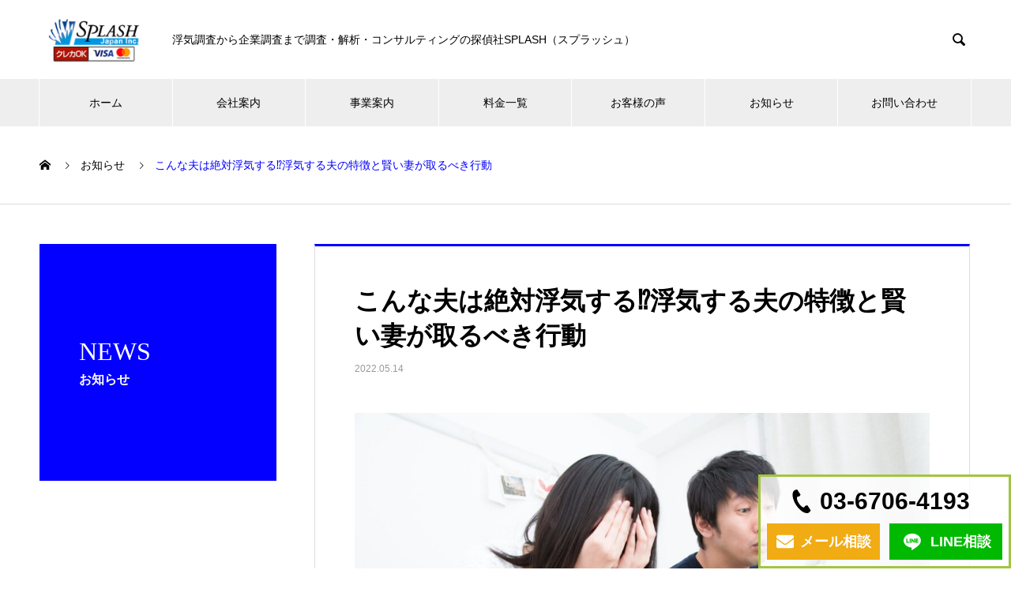

--- FILE ---
content_type: text/html; charset=UTF-8
request_url: https://detecle.com/news/08/
body_size: 22916
content:

<!DOCTYPE html>
<html lang="ja" prefix="og: http://ogp.me/ns#">
<head>
  <!-- Google Tag Manager -->
<script>(function(w,d,s,l,i){w[l]=w[l]||[];w[l].push({'gtm.start':
new Date().getTime(),event:'gtm.js'});var f=d.getElementsByTagName(s)[0],
j=d.createElement(s),dl=l!='dataLayer'?'&l='+l:'';j.async=true;j.src=
'https://www.googletagmanager.com/gtm.js?id='+i+dl;f.parentNode.insertBefore(j,f);
})(window,document,'script','dataLayer','GTM-K4K9JVP');</script>
<!-- End Google Tag Manager -->
<!-- Global site tag (gtag.js) - Google Analytics -->
<script async src="https://www.googletagmanager.com/gtag/js?id=UA-172423380-7"></script>
<script>
  window.dataLayer = window.dataLayer || [];
  function gtag(){dataLayer.push(arguments);}
  gtag('js', new Date());

  gtag('config', 'UA-172423380-7');
</script>

<meta charset="UTF-8">
  <meta name="viewport" content="width=device-width, initial-scale=1">
  <meta name="description" content="今回は、浮気をする夫の特徴や浮気している夫が取ってしまう行動パターン、そして夫に浮気されてしまった際に賢い妻が取るべき行動について解説していきます。夫の浮気が怪しいと感じている方はぜひ今回の記事をチェックしてみてください。">
  <meta name="keywords" content="探偵社,浮気調査,探偵事務所,興信所">
  <title>こんな夫は絶対浮気する⁉浮気する夫の特徴と賢い妻が取るべき行動 &#8211; 優良な探偵をお探しなら【日本全国・海外対応】探偵社スプラッシュ</title>
<meta name='robots' content='max-image-preview:large' />
  <meta property="og:type" content="article">
  <meta property="og:url" content="https://detecle.com/news/08/">
  <meta property="og:title" content="こんな夫は絶対浮気する⁉浮気する夫の特徴と賢い妻が取るべき行動 &#8211; 優良な探偵をお探しなら【日本全国・海外対応】探偵社スプラッシュ">
  <meta property="og:description" content="今回は、浮気をする夫の特徴や浮気している夫が取ってしまう行動パターン、そして夫に浮気されてしまった際に賢い妻が取るべき行動について解説していきます。夫の浮気が怪しいと感じている方はぜひ今回の記事をチェックしてみてください。">
  <meta property="og:site_name" content="優良な探偵をお探しなら【日本全国・海外対応】探偵社スプラッシュ">
  <meta property="og:image" content="https://detecle.com/wp-content/uploads/2022/02/TAKEBE160224040I9A0484_TP_V-1024x682-1.jpeg">
  <meta property="og:image:secure_url" content="https://detecle.com/wp-content/uploads/2022/02/TAKEBE160224040I9A0484_TP_V-1024x682-1.jpeg">
  <meta property="og:image:width" content="1024">
  <meta property="og:image:height" content="682">
  <link rel='dns-prefetch' href='//cdn.jsdelivr.net' />
<link rel="alternate" type="application/rss+xml" title="優良な探偵をお探しなら【日本全国・海外対応】探偵社スプラッシュ &raquo; フィード" href="https://detecle.com/feed/" />
<link rel="alternate" type="application/rss+xml" title="優良な探偵をお探しなら【日本全国・海外対応】探偵社スプラッシュ &raquo; コメントフィード" href="https://detecle.com/comments/feed/" />
<link rel="alternate" title="oEmbed (JSON)" type="application/json+oembed" href="https://detecle.com/wp-json/oembed/1.0/embed?url=https%3A%2F%2Fdetecle.com%2Fnews%2F08%2F" />
<link rel="alternate" title="oEmbed (XML)" type="text/xml+oembed" href="https://detecle.com/wp-json/oembed/1.0/embed?url=https%3A%2F%2Fdetecle.com%2Fnews%2F08%2F&#038;format=xml" />
<style id='wp-img-auto-sizes-contain-inline-css' type='text/css'>
img:is([sizes=auto i],[sizes^="auto," i]){contain-intrinsic-size:3000px 1500px}
/*# sourceURL=wp-img-auto-sizes-contain-inline-css */
</style>
<style id='wp-emoji-styles-inline-css' type='text/css'>

	img.wp-smiley, img.emoji {
		display: inline !important;
		border: none !important;
		box-shadow: none !important;
		height: 1em !important;
		width: 1em !important;
		margin: 0 0.07em !important;
		vertical-align: -0.1em !important;
		background: none !important;
		padding: 0 !important;
	}
/*# sourceURL=wp-emoji-styles-inline-css */
</style>
<style id='wp-block-library-inline-css' type='text/css'>
:root{--wp-block-synced-color:#7a00df;--wp-block-synced-color--rgb:122,0,223;--wp-bound-block-color:var(--wp-block-synced-color);--wp-editor-canvas-background:#ddd;--wp-admin-theme-color:#007cba;--wp-admin-theme-color--rgb:0,124,186;--wp-admin-theme-color-darker-10:#006ba1;--wp-admin-theme-color-darker-10--rgb:0,107,160.5;--wp-admin-theme-color-darker-20:#005a87;--wp-admin-theme-color-darker-20--rgb:0,90,135;--wp-admin-border-width-focus:2px}@media (min-resolution:192dpi){:root{--wp-admin-border-width-focus:1.5px}}.wp-element-button{cursor:pointer}:root .has-very-light-gray-background-color{background-color:#eee}:root .has-very-dark-gray-background-color{background-color:#313131}:root .has-very-light-gray-color{color:#eee}:root .has-very-dark-gray-color{color:#313131}:root .has-vivid-green-cyan-to-vivid-cyan-blue-gradient-background{background:linear-gradient(135deg,#00d084,#0693e3)}:root .has-purple-crush-gradient-background{background:linear-gradient(135deg,#34e2e4,#4721fb 50%,#ab1dfe)}:root .has-hazy-dawn-gradient-background{background:linear-gradient(135deg,#faaca8,#dad0ec)}:root .has-subdued-olive-gradient-background{background:linear-gradient(135deg,#fafae1,#67a671)}:root .has-atomic-cream-gradient-background{background:linear-gradient(135deg,#fdd79a,#004a59)}:root .has-nightshade-gradient-background{background:linear-gradient(135deg,#330968,#31cdcf)}:root .has-midnight-gradient-background{background:linear-gradient(135deg,#020381,#2874fc)}:root{--wp--preset--font-size--normal:16px;--wp--preset--font-size--huge:42px}.has-regular-font-size{font-size:1em}.has-larger-font-size{font-size:2.625em}.has-normal-font-size{font-size:var(--wp--preset--font-size--normal)}.has-huge-font-size{font-size:var(--wp--preset--font-size--huge)}.has-text-align-center{text-align:center}.has-text-align-left{text-align:left}.has-text-align-right{text-align:right}.has-fit-text{white-space:nowrap!important}#end-resizable-editor-section{display:none}.aligncenter{clear:both}.items-justified-left{justify-content:flex-start}.items-justified-center{justify-content:center}.items-justified-right{justify-content:flex-end}.items-justified-space-between{justify-content:space-between}.screen-reader-text{border:0;clip-path:inset(50%);height:1px;margin:-1px;overflow:hidden;padding:0;position:absolute;width:1px;word-wrap:normal!important}.screen-reader-text:focus{background-color:#ddd;clip-path:none;color:#444;display:block;font-size:1em;height:auto;left:5px;line-height:normal;padding:15px 23px 14px;text-decoration:none;top:5px;width:auto;z-index:100000}html :where(.has-border-color){border-style:solid}html :where([style*=border-top-color]){border-top-style:solid}html :where([style*=border-right-color]){border-right-style:solid}html :where([style*=border-bottom-color]){border-bottom-style:solid}html :where([style*=border-left-color]){border-left-style:solid}html :where([style*=border-width]){border-style:solid}html :where([style*=border-top-width]){border-top-style:solid}html :where([style*=border-right-width]){border-right-style:solid}html :where([style*=border-bottom-width]){border-bottom-style:solid}html :where([style*=border-left-width]){border-left-style:solid}html :where(img[class*=wp-image-]){height:auto;max-width:100%}:where(figure){margin:0 0 1em}html :where(.is-position-sticky){--wp-admin--admin-bar--position-offset:var(--wp-admin--admin-bar--height,0px)}@media screen and (max-width:600px){html :where(.is-position-sticky){--wp-admin--admin-bar--position-offset:0px}}

/*# sourceURL=wp-block-library-inline-css */
</style><style id='global-styles-inline-css' type='text/css'>
:root{--wp--preset--aspect-ratio--square: 1;--wp--preset--aspect-ratio--4-3: 4/3;--wp--preset--aspect-ratio--3-4: 3/4;--wp--preset--aspect-ratio--3-2: 3/2;--wp--preset--aspect-ratio--2-3: 2/3;--wp--preset--aspect-ratio--16-9: 16/9;--wp--preset--aspect-ratio--9-16: 9/16;--wp--preset--color--black: #000000;--wp--preset--color--cyan-bluish-gray: #abb8c3;--wp--preset--color--white: #ffffff;--wp--preset--color--pale-pink: #f78da7;--wp--preset--color--vivid-red: #cf2e2e;--wp--preset--color--luminous-vivid-orange: #ff6900;--wp--preset--color--luminous-vivid-amber: #fcb900;--wp--preset--color--light-green-cyan: #7bdcb5;--wp--preset--color--vivid-green-cyan: #00d084;--wp--preset--color--pale-cyan-blue: #8ed1fc;--wp--preset--color--vivid-cyan-blue: #0693e3;--wp--preset--color--vivid-purple: #9b51e0;--wp--preset--gradient--vivid-cyan-blue-to-vivid-purple: linear-gradient(135deg,rgb(6,147,227) 0%,rgb(155,81,224) 100%);--wp--preset--gradient--light-green-cyan-to-vivid-green-cyan: linear-gradient(135deg,rgb(122,220,180) 0%,rgb(0,208,130) 100%);--wp--preset--gradient--luminous-vivid-amber-to-luminous-vivid-orange: linear-gradient(135deg,rgb(252,185,0) 0%,rgb(255,105,0) 100%);--wp--preset--gradient--luminous-vivid-orange-to-vivid-red: linear-gradient(135deg,rgb(255,105,0) 0%,rgb(207,46,46) 100%);--wp--preset--gradient--very-light-gray-to-cyan-bluish-gray: linear-gradient(135deg,rgb(238,238,238) 0%,rgb(169,184,195) 100%);--wp--preset--gradient--cool-to-warm-spectrum: linear-gradient(135deg,rgb(74,234,220) 0%,rgb(151,120,209) 20%,rgb(207,42,186) 40%,rgb(238,44,130) 60%,rgb(251,105,98) 80%,rgb(254,248,76) 100%);--wp--preset--gradient--blush-light-purple: linear-gradient(135deg,rgb(255,206,236) 0%,rgb(152,150,240) 100%);--wp--preset--gradient--blush-bordeaux: linear-gradient(135deg,rgb(254,205,165) 0%,rgb(254,45,45) 50%,rgb(107,0,62) 100%);--wp--preset--gradient--luminous-dusk: linear-gradient(135deg,rgb(255,203,112) 0%,rgb(199,81,192) 50%,rgb(65,88,208) 100%);--wp--preset--gradient--pale-ocean: linear-gradient(135deg,rgb(255,245,203) 0%,rgb(182,227,212) 50%,rgb(51,167,181) 100%);--wp--preset--gradient--electric-grass: linear-gradient(135deg,rgb(202,248,128) 0%,rgb(113,206,126) 100%);--wp--preset--gradient--midnight: linear-gradient(135deg,rgb(2,3,129) 0%,rgb(40,116,252) 100%);--wp--preset--font-size--small: 13px;--wp--preset--font-size--medium: 20px;--wp--preset--font-size--large: 36px;--wp--preset--font-size--x-large: 42px;--wp--preset--spacing--20: 0.44rem;--wp--preset--spacing--30: 0.67rem;--wp--preset--spacing--40: 1rem;--wp--preset--spacing--50: 1.5rem;--wp--preset--spacing--60: 2.25rem;--wp--preset--spacing--70: 3.38rem;--wp--preset--spacing--80: 5.06rem;--wp--preset--shadow--natural: 6px 6px 9px rgba(0, 0, 0, 0.2);--wp--preset--shadow--deep: 12px 12px 50px rgba(0, 0, 0, 0.4);--wp--preset--shadow--sharp: 6px 6px 0px rgba(0, 0, 0, 0.2);--wp--preset--shadow--outlined: 6px 6px 0px -3px rgb(255, 255, 255), 6px 6px rgb(0, 0, 0);--wp--preset--shadow--crisp: 6px 6px 0px rgb(0, 0, 0);}:where(.is-layout-flex){gap: 0.5em;}:where(.is-layout-grid){gap: 0.5em;}body .is-layout-flex{display: flex;}.is-layout-flex{flex-wrap: wrap;align-items: center;}.is-layout-flex > :is(*, div){margin: 0;}body .is-layout-grid{display: grid;}.is-layout-grid > :is(*, div){margin: 0;}:where(.wp-block-columns.is-layout-flex){gap: 2em;}:where(.wp-block-columns.is-layout-grid){gap: 2em;}:where(.wp-block-post-template.is-layout-flex){gap: 1.25em;}:where(.wp-block-post-template.is-layout-grid){gap: 1.25em;}.has-black-color{color: var(--wp--preset--color--black) !important;}.has-cyan-bluish-gray-color{color: var(--wp--preset--color--cyan-bluish-gray) !important;}.has-white-color{color: var(--wp--preset--color--white) !important;}.has-pale-pink-color{color: var(--wp--preset--color--pale-pink) !important;}.has-vivid-red-color{color: var(--wp--preset--color--vivid-red) !important;}.has-luminous-vivid-orange-color{color: var(--wp--preset--color--luminous-vivid-orange) !important;}.has-luminous-vivid-amber-color{color: var(--wp--preset--color--luminous-vivid-amber) !important;}.has-light-green-cyan-color{color: var(--wp--preset--color--light-green-cyan) !important;}.has-vivid-green-cyan-color{color: var(--wp--preset--color--vivid-green-cyan) !important;}.has-pale-cyan-blue-color{color: var(--wp--preset--color--pale-cyan-blue) !important;}.has-vivid-cyan-blue-color{color: var(--wp--preset--color--vivid-cyan-blue) !important;}.has-vivid-purple-color{color: var(--wp--preset--color--vivid-purple) !important;}.has-black-background-color{background-color: var(--wp--preset--color--black) !important;}.has-cyan-bluish-gray-background-color{background-color: var(--wp--preset--color--cyan-bluish-gray) !important;}.has-white-background-color{background-color: var(--wp--preset--color--white) !important;}.has-pale-pink-background-color{background-color: var(--wp--preset--color--pale-pink) !important;}.has-vivid-red-background-color{background-color: var(--wp--preset--color--vivid-red) !important;}.has-luminous-vivid-orange-background-color{background-color: var(--wp--preset--color--luminous-vivid-orange) !important;}.has-luminous-vivid-amber-background-color{background-color: var(--wp--preset--color--luminous-vivid-amber) !important;}.has-light-green-cyan-background-color{background-color: var(--wp--preset--color--light-green-cyan) !important;}.has-vivid-green-cyan-background-color{background-color: var(--wp--preset--color--vivid-green-cyan) !important;}.has-pale-cyan-blue-background-color{background-color: var(--wp--preset--color--pale-cyan-blue) !important;}.has-vivid-cyan-blue-background-color{background-color: var(--wp--preset--color--vivid-cyan-blue) !important;}.has-vivid-purple-background-color{background-color: var(--wp--preset--color--vivid-purple) !important;}.has-black-border-color{border-color: var(--wp--preset--color--black) !important;}.has-cyan-bluish-gray-border-color{border-color: var(--wp--preset--color--cyan-bluish-gray) !important;}.has-white-border-color{border-color: var(--wp--preset--color--white) !important;}.has-pale-pink-border-color{border-color: var(--wp--preset--color--pale-pink) !important;}.has-vivid-red-border-color{border-color: var(--wp--preset--color--vivid-red) !important;}.has-luminous-vivid-orange-border-color{border-color: var(--wp--preset--color--luminous-vivid-orange) !important;}.has-luminous-vivid-amber-border-color{border-color: var(--wp--preset--color--luminous-vivid-amber) !important;}.has-light-green-cyan-border-color{border-color: var(--wp--preset--color--light-green-cyan) !important;}.has-vivid-green-cyan-border-color{border-color: var(--wp--preset--color--vivid-green-cyan) !important;}.has-pale-cyan-blue-border-color{border-color: var(--wp--preset--color--pale-cyan-blue) !important;}.has-vivid-cyan-blue-border-color{border-color: var(--wp--preset--color--vivid-cyan-blue) !important;}.has-vivid-purple-border-color{border-color: var(--wp--preset--color--vivid-purple) !important;}.has-vivid-cyan-blue-to-vivid-purple-gradient-background{background: var(--wp--preset--gradient--vivid-cyan-blue-to-vivid-purple) !important;}.has-light-green-cyan-to-vivid-green-cyan-gradient-background{background: var(--wp--preset--gradient--light-green-cyan-to-vivid-green-cyan) !important;}.has-luminous-vivid-amber-to-luminous-vivid-orange-gradient-background{background: var(--wp--preset--gradient--luminous-vivid-amber-to-luminous-vivid-orange) !important;}.has-luminous-vivid-orange-to-vivid-red-gradient-background{background: var(--wp--preset--gradient--luminous-vivid-orange-to-vivid-red) !important;}.has-very-light-gray-to-cyan-bluish-gray-gradient-background{background: var(--wp--preset--gradient--very-light-gray-to-cyan-bluish-gray) !important;}.has-cool-to-warm-spectrum-gradient-background{background: var(--wp--preset--gradient--cool-to-warm-spectrum) !important;}.has-blush-light-purple-gradient-background{background: var(--wp--preset--gradient--blush-light-purple) !important;}.has-blush-bordeaux-gradient-background{background: var(--wp--preset--gradient--blush-bordeaux) !important;}.has-luminous-dusk-gradient-background{background: var(--wp--preset--gradient--luminous-dusk) !important;}.has-pale-ocean-gradient-background{background: var(--wp--preset--gradient--pale-ocean) !important;}.has-electric-grass-gradient-background{background: var(--wp--preset--gradient--electric-grass) !important;}.has-midnight-gradient-background{background: var(--wp--preset--gradient--midnight) !important;}.has-small-font-size{font-size: var(--wp--preset--font-size--small) !important;}.has-medium-font-size{font-size: var(--wp--preset--font-size--medium) !important;}.has-large-font-size{font-size: var(--wp--preset--font-size--large) !important;}.has-x-large-font-size{font-size: var(--wp--preset--font-size--x-large) !important;}
/*# sourceURL=global-styles-inline-css */
</style>

<style id='classic-theme-styles-inline-css' type='text/css'>
/*! This file is auto-generated */
.wp-block-button__link{color:#fff;background-color:#32373c;border-radius:9999px;box-shadow:none;text-decoration:none;padding:calc(.667em + 2px) calc(1.333em + 2px);font-size:1.125em}.wp-block-file__button{background:#32373c;color:#fff;text-decoration:none}
/*# sourceURL=/wp-includes/css/classic-themes.min.css */
</style>
<link rel='stylesheet' id='toc-screen-css' href='https://detecle.com/wp-content/plugins/table-of-contents-plus/screen.min.css?ver=2411.1' type='text/css' media='all' />
<link rel='stylesheet' id='parent-style-css' href='https://detecle.com/wp-content/themes/nano_tcd065/style.css?20260125-1550&#038;ver=6.9' type='text/css' media='all' />
<link rel='stylesheet' id='child-style-css' href='https://detecle.com/wp-content/themes/nano_tcd065_child/style.css?20260125-1550&#038;ver=6.9' type='text/css' media='all' />
<link rel='stylesheet' id='nano-style-css' href='https://detecle.com/wp-content/themes/nano_tcd065_child/style.css?ver=1.3' type='text/css' media='all' />
<script type="text/javascript" src="https://detecle.com/wp-includes/js/jquery/jquery.min.js?ver=3.7.1" id="jquery-core-js"></script>
<script type="text/javascript" src="https://detecle.com/wp-includes/js/jquery/jquery-migrate.min.js?ver=3.4.1" id="jquery-migrate-js"></script>
<link rel="https://api.w.org/" href="https://detecle.com/wp-json/" /><link rel="canonical" href="https://detecle.com/news/08/" />
<link rel='shortlink' href='https://detecle.com/?p=1973' />
<link rel="shortcut icon" href="https://detecle.com/wp-content/uploads/2022/02/スクリーンショット-2022-02-10-12.49.11.png">
<style>
.c-comment__form-submit:hover,.p-cb__item-btn a,.c-pw__btn,.p-readmore__btn:hover,.p-page-links a:hover span,.p-page-links > span,.p-pager a:hover,.p-pager span,.p-pagetop:focus,.p-pagetop:hover,.p-widget__title{background: #0400ff}.p-breadcrumb__item{color: #0400ff}.widget_nav_menu a:hover,.p-article02 a:hover .p-article02__title{color: #0400ff}.p-entry__body a{color: #0400ff}body{font-family: "Segoe UI", Verdana, "游ゴシック", YuGothic, "Hiragino Kaku Gothic ProN", Meiryo, sans-serif}.c-logo,.p-page-header__title,.p-banner__title,.p-cover__title,.p-archive-header__title,.p-article05__title,.p-article09__title,.p-cb__item-title,.p-article11__title,.p-article12__title,.p-index-content01__title,.p-header-content__title,.p-megamenu01__item-list > li > a,.p-article13__title,.p-megamenu02__title,.p-cover__header-title{font-family: "Times New Roman", "游明朝", "Yu Mincho", "游明朝体", "YuMincho", "ヒラギノ明朝 Pro W3", "Hiragino Mincho Pro", "HiraMinProN-W3", "HGS明朝E", "ＭＳ Ｐ明朝", "MS PMincho", serif; font-weight: 500}.p-hover-effect--type1:hover img{-webkit-transform: scale(1.2);transform: scale(1.2)}.p-blog__title{color: #000000;font-size: 28px}.p-cat--21{color: #dd3333;border: 1px solid #dd3333}.p-cat--15{color: ;border: 1px solid }.p-cat--3{color: #000000;border: 1px solid #000000}.p-cat--9{color: ;border: 1px solid }.p-cat--6{color: ;border: 1px solid }.p-cat--12{color: ;border: 1px solid }.p-article04:hover a .p-article04__title{color: #0400ff}.p-article06__content{border-left: 4px solid #0400ff}.p-article06__title a:hover{color: #0400ff}.p-article06__cat:hover{background: #0400ff}.l-header{background: #ffffff}.l-header--fixed.is-active{background: #ffffff}.l-header__desc{color: #000000;font-size: 14px}.l-header__nav{background: #eeeeee}.p-global-nav > li > a,.p-menu-btn{color: #000000}.p-global-nav > li > a:hover,.p-global-nav > .current-menu-item > a{background: #0400ff;color: #ffffff}.p-global-nav .sub-menu a{background: #0400ff;color: #ffffff}.p-global-nav .sub-menu a:hover{background: #0400ff;color: #ffffff}.p-global-nav .menu-item-has-children > a > .p-global-nav__toggle::before{border-color: #000000}.p-megamenu02::before{background: #0400ff}.p-megamenu02__list a:hover .p-article13__title{color: #0400ff}.p-footer-banners{background: #f4f4f4}.p-info{background: #ffffff;color: #000000}.p-info__logo{font-size: 16px}.p-info__desc{color: #000000;font-size: 14px}.p-footer-widgets{background: #ffffff;color: #000000}.p-footer-widget__title{color: #0400ff}.p-footer-nav{background: #ffffff;color: #000000}.p-footer-nav a{color: #000000}.p-footer-nav a:hover{color: #000000}.p-copyright{background: #0400ff}.p-blog__title,.p-entry,.p-headline,.p-cat-list__title{border-top: 3px solid #0400ff}.p-works-entry__header{border-bottom: 3px solid #0400ff}.p-article01 a:hover .p-article01__title,.p-article03 a:hover .p-article03__title,.p-article05__link,.p-article08__title a:hover,.p-article09__link,.p-article07 a:hover .p-article07__title,.p-article10 a:hover .p-article10__title{color: #0400ff}.p-page-header,.p-list__item a::before,.p-cover__header,.p-works-entry__cat:hover,.p-service-cat-header{background: #0400ff}.p-page-header__title,.p-cover__header-title{color: #ffffff;font-size: 32px}.p-page-header__sub,.p-cover__header-sub{color: #ffffff;font-size: 16px}.p-entry__title{font-size: 32px}.p-entry__body{font-size: 16px}@media screen and (max-width: 767px) {.p-blog__title{font-size: 24px}.p-list .is-current > a{color: #0400ff}.p-entry__title{font-size: 20px}.p-entry__body{font-size: 14px}}@media screen and (max-width: 1199px) {.p-global-nav > li > a,.p-global-nav > li > a:hover{background: #ffffff;color: #000000}}@media screen and (max-width: 991px) {.p-page-header__title,.p-cover__header-title{font-size: 22px}.p-page-header__sub,.p-cover__header-sub{font-size: 14px}}.c-load--type1 { border: 3px solid rgba(4, 0, 255, 0.2); border-top-color: #0400ff; }
h2 {
  position: relative;
  padding: 0.35em 0.5em;
  background: #b6e9ff;
  color: #393939;
}
h2:before {
  content: " ";
  position: absolute;
  top: -16px;
  left: 0;
  width: -webkit-calc(100% - 16px);
  width: calc(100% - 16px);
  height: 0;
  border: solid 8px transparent;
  border-bottom-color: #b2ddf0;
}

h3 {
  border-bottom: solid 3px #cce4ff;
  position: relative;
}

h3:after {
  position: absolute;
  content: " ";
  display: block;
  border-bottom: solid 3px #5472cd;
  bottom: -3px;
  width: 20%;
}
</style>
  </head>
<body class="wp-singular news-template-default single single-news postid-1973 wp-theme-nano_tcd065 wp-child-theme-nano_tcd065_child">
<!-- Google Tag Manager (noscript) -->
<noscript><iframe src="https://www.googletagmanager.com/ns.html?id=GTM-K4K9JVP"
height="0" width="0" style="display:none;visibility:hidden"></iframe></noscript>
<!-- End Google Tag Manager (noscript) -->
  <div id="site_loader_overlay">
  <div id="site_loader_animation" class="c-load--type1">
      </div>
</div>

  <header id="js-header" class="l-header">
    <div class="l-header__inner l-inner">

      <div class="l-header__logo c-logo">
    <a href="https://detecle.com/">
    <img src="https://detecle.com/wp-content/uploads/2022/02/sp_kotei_logo.png" alt="優良な探偵をお探しなら【日本全国・海外対応】探偵社スプラッシュ" width="164">
  </a>
  </div>


            <p class="l-header__desc">浮気調査から企業調査まで調査・解析・コンサルティングの探偵社SPLASH（スプラッシュ）</p>

            <form id="js-header__form" role="search" method="get" class="l-header__form" action="https://detecle.com/" _lpchecked="1">
		    <input id="js-header__form-input" class="l-header__form-input" type="text" value="" name="s" tabindex="-1">
        <button id="js-header__form-close" class="l-header__form-close p-close-btn" aria-hidden="true" type="button">閉じる</button>
      </form>
      <button id="js-header__search" class="l-header__search" aria-hidden="true">&#xe915;</button>
      
    </div>
    <button id="js-menu-btn" class="p-menu-btn c-menu-btn"></button>
    <nav id="js-header__nav" class="l-header__nav">
      <ul id="js-global-nav" class="p-global-nav l-inner"><li id="menu-item-1382" class="menu-item menu-item-type-custom menu-item-object-custom menu-item-home menu-item-1382"><a href="http://detecle.com/">ホーム<span class="p-global-nav__toggle"></span></a></li>
<li id="menu-item-36" class="menu-item menu-item-type-custom menu-item-object-custom menu-item-has-children menu-item-36"><a href="/company/" data-megamenu="js-megamenu36">会社案内</a>
<ul class="sub-menu">
	<li id="menu-item-1438" class="menu-item menu-item-type-post_type menu-item-object-company menu-item-1438"><a href="https://detecle.com/company/company/">会社概要・理念<span class="p-global-nav__toggle"></span></a></li>
	<li id="menu-item-1439" class="menu-item menu-item-type-post_type menu-item-object-company menu-item-1439"><a href="https://detecle.com/company/greetings/">代表者挨拶<span class="p-global-nav__toggle"></span></a></li>
	<li id="menu-item-1441" class="menu-item menu-item-type-post_type menu-item-object-company menu-item-1441"><a href="https://detecle.com/company/achievements/">メディア出演実績<span class="p-global-nav__toggle"></span></a></li>
	<li id="menu-item-1442" class="menu-item menu-item-type-post_type menu-item-object-company menu-item-1442"><a href="https://detecle.com/company/low/">法的情報<span class="p-global-nav__toggle"></span></a></li>
	<li id="menu-item-1437" class="menu-item menu-item-type-post_type menu-item-object-company menu-item-1437"><a href="https://detecle.com/company/access/">アクセスマップ<span class="p-global-nav__toggle"></span></a></li>
</ul>
</li>
<li id="menu-item-41" class="menu-item menu-item-type-custom menu-item-object-custom menu-item-has-children menu-item-41"><a>事業案内<span class="p-global-nav__toggle"></span></a>
<ul class="sub-menu">
	<li id="menu-item-1398" class="menu-item menu-item-type-post_type menu-item-object-page menu-item-has-children menu-item-1398"><a href="https://detecle.com/%e6%b3%95%e4%ba%ba%e6%a7%98%e5%90%91%e3%81%91%e8%aa%bf%e6%9f%bb/">法人様向け調査<span class="p-global-nav__toggle"></span></a>
	<ul class="sub-menu">
		<li id="menu-item-1410" class="menu-item menu-item-type-custom menu-item-object-custom menu-item-1410"><a target="_blank" href="https://kigyo-chosa.com/#tyousa_1">役員や従業員の不正行為<span class="p-global-nav__toggle"></span></a></li>
		<li id="menu-item-1411" class="menu-item menu-item-type-custom menu-item-object-custom menu-item-1411"><a target="_blank" href="https://kigyo-chosa.com/#tyousa_2">誹謗中傷・嫌がらせ<span class="p-global-nav__toggle"></span></a></li>
		<li id="menu-item-1412" class="menu-item menu-item-type-custom menu-item-object-custom menu-item-1412"><a target="_blank" href="https://kigyo-chosa.com/#tyousa_3">社内での金銭トラブル<span class="p-global-nav__toggle"></span></a></li>
		<li id="menu-item-1413" class="menu-item menu-item-type-custom menu-item-object-custom menu-item-1413"><a target="_blank" href="https://kigyo-chosa.com/#tyousa_4">取引先企業との金銭トラブル<span class="p-global-nav__toggle"></span></a></li>
		<li id="menu-item-1414" class="menu-item menu-item-type-custom menu-item-object-custom menu-item-1414"><a target="_blank" href="https://kigyo-chosa.com/#tyousa_5">役員や従業員、取引先の失踪<span class="p-global-nav__toggle"></span></a></li>
		<li id="menu-item-1415" class="menu-item menu-item-type-custom menu-item-object-custom menu-item-1415"><a target="_blank" href="https://kigyo-chosa.com/#tyousa_6">雇用前の人物調査<span class="p-global-nav__toggle"></span></a></li>
		<li id="menu-item-1416" class="menu-item menu-item-type-custom menu-item-object-custom menu-item-1416"><a target="_blank" href="https://kigyo-chosa.com/#tyousa_7">盗撮カメラ•盗聴器の発見<span class="p-global-nav__toggle"></span></a></li>
		<li id="menu-item-1732" class="menu-item menu-item-type-custom menu-item-object-custom menu-item-1732"><a target="_blank" href="https://kaibunsyo.com/">怪文書対策<span class="p-global-nav__toggle"></span></a></li>
		<li id="menu-item-1736" class="menu-item menu-item-type-custom menu-item-object-custom menu-item-1736"><a href="https://sns-trouble.net/">SNSトラブル対策<span class="p-global-nav__toggle"></span></a></li>
		<li id="menu-item-1731" class="menu-item menu-item-type-custom menu-item-object-custom menu-item-1731"><a target="_blank" href="https://online-watch.info/">オンライン監視調査<span class="p-global-nav__toggle"></span></a></li>
		<li id="menu-item-1733" class="menu-item menu-item-type-post_type menu-item-object-page menu-item-1733"><a href="https://detecle.com/gps%e7%99%ba%e8%a6%8b%e8%aa%bf%e6%9f%bb/">GPS発見調査<span class="p-global-nav__toggle"></span></a></li>
		<li id="menu-item-1735" class="menu-item menu-item-type-post_type menu-item-object-page menu-item-1735"><a href="https://detecle.com/%e9%81%a0%e9%9a%94%e7%9b%a3%e8%a6%96%e8%aa%bf%e6%9f%bb/">遠隔監視調査<span class="p-global-nav__toggle"></span></a></li>
		<li id="menu-item-1711" class="menu-item menu-item-type-custom menu-item-object-custom menu-item-1711"><a target="_blank" href="https://nego-consulting.com/">交渉コンサルティング<span class="p-global-nav__toggle"></span></a></li>
	</ul>
</li>
	<li id="menu-item-1417" class="menu-item menu-item-type-custom menu-item-object-custom menu-item-has-children menu-item-1417"><a>個人様向け調査<span class="p-global-nav__toggle"></span></a>
	<ul class="sub-menu">
		<li id="menu-item-1418" class="menu-item menu-item-type-custom menu-item-object-custom menu-item-has-children menu-item-1418"><a>浮気調査<span class="p-global-nav__toggle"></span></a>
		<ul class="sub-menu">
			<li id="menu-item-1730" class="menu-item menu-item-type-custom menu-item-object-custom menu-item-1730"><a href="https://keitai-pass.com/index.html">浮気調査全般<span class="p-global-nav__toggle"></span></a></li>
			<li id="menu-item-1864" class="menu-item menu-item-type-post_type menu-item-object-page menu-item-1864"><a href="https://detecle.com/%e6%88%90%e5%8a%9f%e5%a0%b1%e9%85%ac%e5%88%b6%e3%83%97%e3%83%a9%e3%83%b3/">成功報酬制プラン<span class="p-global-nav__toggle"></span></a></li>
			<li id="menu-item-1391" class="menu-item menu-item-type-post_type menu-item-object-page menu-item-1391"><a href="https://detecle.com/%e5%a4%ab%e3%81%ae%e6%b5%ae%e6%b0%97%e8%aa%bf%e6%9f%bb/">夫の浮気調査<span class="p-global-nav__toggle"></span></a></li>
			<li id="menu-item-1392" class="menu-item menu-item-type-post_type menu-item-object-page menu-item-1392"><a href="https://detecle.com/%e5%a6%bb%e3%81%ae%e6%b5%ae%e6%b0%97%e8%aa%bf%e6%9f%bb/">妻の浮気調査<span class="p-global-nav__toggle"></span></a></li>
		</ul>
</li>
		<li id="menu-item-1401" class="menu-item menu-item-type-post_type menu-item-object-page menu-item-1401"><a href="https://detecle.com/%e7%b4%a0%e8%a1%8c%e8%aa%bf%e6%9f%bb/">素行調査<span class="p-global-nav__toggle"></span></a></li>
		<li id="menu-item-1710" class="menu-item menu-item-type-custom menu-item-object-custom menu-item-1710"><a target="_blank" href="https://kaibunsyo.com/">怪文書対策<span class="p-global-nav__toggle"></span></a></li>
		<li id="menu-item-1708" class="menu-item menu-item-type-custom menu-item-object-custom menu-item-1708"><a target="_blank" href="https://iyagarase.net/">嫌がらせ対策<span class="p-global-nav__toggle"></span></a></li>
		<li id="menu-item-1709" class="menu-item menu-item-type-custom menu-item-object-custom menu-item-1709"><a target="_blank" href="https://hitosagashi.info/">人探し・行方調査<span class="p-global-nav__toggle"></span></a></li>
		<li id="menu-item-1712" class="menu-item menu-item-type-custom menu-item-object-custom menu-item-1712"><a target="_blank" href="https://sns-trouble.net/">SNSトラブル対策<span class="p-global-nav__toggle"></span></a></li>
		<li id="menu-item-1715" class="menu-item menu-item-type-custom menu-item-object-custom menu-item-1715"><a target="_blank" href="https://online-watch.info/">オンライン監視調査<span class="p-global-nav__toggle"></span></a></li>
		<li id="menu-item-1385" class="menu-item menu-item-type-post_type menu-item-object-page menu-item-1385"><a href="https://detecle.com/%e3%82%b9%e3%83%88%e3%83%bc%e3%82%ab%e3%83%bc%e5%af%be%e7%ad%96/">ストーカー対策<span class="p-global-nav__toggle"></span></a></li>
		<li id="menu-item-1402" class="menu-item menu-item-type-post_type menu-item-object-page menu-item-1402"><a href="https://detecle.com/%e8%a9%90%e6%ac%ba%e8%aa%bf%e6%9f%bb/">詐欺調査<span class="p-global-nav__toggle"></span></a></li>
		<li id="menu-item-1393" class="menu-item menu-item-type-post_type menu-item-object-page menu-item-1393"><a href="https://detecle.com/%e5%a9%9a%e5%89%8d%e8%aa%bf%e6%9f%bb/">婚前調査<span class="p-global-nav__toggle"></span></a></li>
		<li id="menu-item-1400" class="menu-item menu-item-type-post_type menu-item-object-page menu-item-1400"><a href="https://detecle.com/%e7%9b%97%e8%81%b4%e7%99%ba%e8%a6%8b%e8%aa%bf%e6%9f%bb/">盗聴発見調査<span class="p-global-nav__toggle"></span></a></li>
		<li id="menu-item-1399" class="menu-item menu-item-type-post_type menu-item-object-page menu-item-1399"><a href="https://detecle.com/%e7%9b%97%e6%92%ae%e7%99%ba%e8%a6%8b%e8%aa%bf%e6%9f%bb/">盗撮カメラ発見調査<span class="p-global-nav__toggle"></span></a></li>
		<li id="menu-item-1383" class="menu-item menu-item-type-post_type menu-item-object-page menu-item-1383"><a href="https://detecle.com/gps%e7%99%ba%e8%a6%8b%e8%aa%bf%e6%9f%bb/">GPS発見調査<span class="p-global-nav__toggle"></span></a></li>
		<li id="menu-item-1403" class="menu-item menu-item-type-post_type menu-item-object-page menu-item-1403"><a href="https://detecle.com/%e9%81%a0%e9%9a%94%e7%9b%a3%e8%a6%96%e8%aa%bf%e6%9f%bb/">遠隔監視調査<span class="p-global-nav__toggle"></span></a></li>
		<li id="menu-item-1388" class="menu-item menu-item-type-post_type menu-item-object-page menu-item-1388"><a href="https://detecle.com/%e4%ba%a4%e9%80%9a%e3%83%88%e3%83%a9%e3%83%96%e3%83%ab%e8%aa%bf%e6%9f%bb/">交通トラブル調査<span class="p-global-nav__toggle"></span></a></li>
		<li id="menu-item-1390" class="menu-item menu-item-type-post_type menu-item-object-page menu-item-1390"><a href="https://detecle.com/%e5%80%8b%e4%ba%ba%e6%83%85%e5%a0%b1%e5%8f%96%e5%be%97%e8%aa%bf%e6%9f%bb/">個人情報取得調査<span class="p-global-nav__toggle"></span></a></li>
	</ul>
</li>
	<li id="menu-item-1419" class="menu-item menu-item-type-custom menu-item-object-custom menu-item-has-children menu-item-1419"><a>解析サービス<span class="p-global-nav__toggle"></span></a>
	<ul class="sub-menu">
		<li id="menu-item-1714" class="menu-item menu-item-type-custom menu-item-object-custom menu-item-1714"><a target="_blank" href="http://keitai-pass.com/LP/">スマホ解析調査<span class="p-global-nav__toggle"></span></a></li>
		<li id="menu-item-1713" class="menu-item menu-item-type-custom menu-item-object-custom menu-item-1713"><a target="_blank" href="https://androidlock.net/">スマホロック解除<span class="p-global-nav__toggle"></span></a></li>
		<li id="menu-item-1396" class="menu-item menu-item-type-post_type menu-item-object-page menu-item-1396"><a href="https://detecle.com/%e6%8c%87%e7%b4%8b%e9%91%91%e5%ae%9a%e3%83%bb%e7%ad%86%e8%b7%a1%e9%91%91%e5%ae%9a/">指紋鑑定・筆跡鑑定<span class="p-global-nav__toggle"></span></a></li>
	</ul>
</li>
	<li id="menu-item-1420" class="menu-item menu-item-type-custom menu-item-object-custom menu-item-has-children menu-item-1420"><a>コンサルティングサービス<span class="p-global-nav__toggle"></span></a>
	<ul class="sub-menu">
		<li id="menu-item-1738" class="menu-item menu-item-type-post_type menu-item-object-page menu-item-1738"><a href="https://detecle.com/%e4%ba%a4%e6%b8%89%e3%82%b3%e3%83%b3%e3%82%b5%e3%83%ab%e3%83%86%e3%82%a3%e3%83%b3%e3%82%b0/">交渉コンサルティング<span class="p-global-nav__toggle"></span></a></li>
		<li id="menu-item-1435" class="menu-item menu-item-type-post_type menu-item-object-page menu-item-1435"><a href="https://detecle.com/%e5%ab%8c%e3%81%8c%e3%82%89%e3%81%9b%e5%af%be%e7%ad%96/">嫌がらせ対策コンサルティング<span class="p-global-nav__toggle"></span></a></li>
		<li id="menu-item-1395" class="menu-item menu-item-type-post_type menu-item-object-page menu-item-1395"><a href="https://detecle.com/%e6%83%85%e5%a0%b1%e6%bc%8f%e6%b4%a9%e9%98%b2%e6%ad%a2%e3%82%b3%e3%83%b3%e3%82%b5%e3%83%ab%e3%83%86%e3%82%a3%e3%83%b3%e3%82%b0/">情報漏洩防止コンサルティング<span class="p-global-nav__toggle"></span></a></li>
	</ul>
</li>
</ul>
</li>
<li id="menu-item-1397" class="menu-item menu-item-type-post_type menu-item-object-page menu-item-has-children menu-item-1397"><a href="https://detecle.com/price/">料金一覧<span class="p-global-nav__toggle"></span></a>
<ul class="sub-menu">
	<li id="menu-item-1421" class="menu-item menu-item-type-custom menu-item-object-custom menu-item-1421"><a href="/price/#01">安心パック<span class="p-global-nav__toggle"></span></a></li>
	<li id="menu-item-1422" class="menu-item menu-item-type-custom menu-item-object-custom menu-item-1422"><a href="/price/#02">素行調査・徒歩プラン<span class="p-global-nav__toggle"></span></a></li>
	<li id="menu-item-1423" class="menu-item menu-item-type-custom menu-item-object-custom menu-item-1423"><a href="/price/#03">素行調査・車両プラン<span class="p-global-nav__toggle"></span></a></li>
	<li id="menu-item-1868" class="menu-item menu-item-type-custom menu-item-object-custom menu-item-1868"><a href="/price/#20">成功報酬制プラン<span class="p-global-nav__toggle"></span></a></li>
	<li id="menu-item-1424" class="menu-item menu-item-type-custom menu-item-object-custom menu-item-1424"><a href="/price/#04">個人情報取得調査<span class="p-global-nav__toggle"></span></a></li>
	<li id="menu-item-1425" class="menu-item menu-item-type-custom menu-item-object-custom menu-item-1425"><a href="/price/#05">GPS発見調査<span class="p-global-nav__toggle"></span></a></li>
	<li id="menu-item-1426" class="menu-item menu-item-type-custom menu-item-object-custom menu-item-1426"><a href="/price/#05">盗撮器・盗聴器発見調査<span class="p-global-nav__toggle"></span></a></li>
	<li id="menu-item-1427" class="menu-item menu-item-type-custom menu-item-object-custom menu-item-1427"><a href="/price/#06">遠隔監視調査（GPS）<span class="p-global-nav__toggle"></span></a></li>
	<li id="menu-item-1654" class="menu-item menu-item-type-custom menu-item-object-custom menu-item-1654"><a href="/price/#99">オンライン監視調査<span class="p-global-nav__toggle"></span></a></li>
	<li id="menu-item-1428" class="menu-item menu-item-type-custom menu-item-object-custom menu-item-1428"><a href="/price/#07">指紋鑑定<span class="p-global-nav__toggle"></span></a></li>
	<li id="menu-item-1429" class="menu-item menu-item-type-custom menu-item-object-custom menu-item-1429"><a href="/price/#08">筆跡鑑定<span class="p-global-nav__toggle"></span></a></li>
	<li id="menu-item-1430" class="menu-item menu-item-type-custom menu-item-object-custom menu-item-1430"><a href="/price/#12">SNSトラブル調査<span class="p-global-nav__toggle"></span></a></li>
	<li id="menu-item-1431" class="menu-item menu-item-type-custom menu-item-object-custom menu-item-1431"><a href="/price/#13">バックグラウンド調査<span class="p-global-nav__toggle"></span></a></li>
	<li id="menu-item-1432" class="menu-item menu-item-type-custom menu-item-object-custom menu-item-1432"><a href="/price/#09">交渉コンサルティング<span class="p-global-nav__toggle"></span></a></li>
	<li id="menu-item-1433" class="menu-item menu-item-type-custom menu-item-object-custom menu-item-1433"><a href="/price/#10">嫌がらせ対策（怪文書対策）コンサルティング<span class="p-global-nav__toggle"></span></a></li>
	<li id="menu-item-1434" class="menu-item menu-item-type-custom menu-item-object-custom menu-item-1434"><a href="/price/#11">情報漏洩防止コンサルティング<span class="p-global-nav__toggle"></span></a></li>
</ul>
</li>
<li id="menu-item-1739" class="menu-item menu-item-type-custom menu-item-object-custom menu-item-1739"><a target="_blank" href="http://c-splash.net/VOICE/">お客様の声<span class="p-global-nav__toggle"></span></a></li>
<li id="menu-item-46" class="menu-item menu-item-type-custom menu-item-object-custom menu-item-has-children menu-item-46"><a>お知らせ<span class="p-global-nav__toggle"></span></a>
<ul class="sub-menu">
	<li id="menu-item-1658" class="menu-item menu-item-type-custom menu-item-object-custom menu-item-1658"><a href="/news/">新着情報<span class="p-global-nav__toggle"></span></a></li>
	<li id="menu-item-1657" class="menu-item menu-item-type-custom menu-item-object-custom menu-item-1657"><a target="_blank" href="https://d-o-p.net/">探偵代理店募集<span class="p-global-nav__toggle"></span></a></li>
	<li id="menu-item-1716" class="menu-item menu-item-type-custom menu-item-object-custom menu-item-1716"><a target="_blank" href="https://hiroyukikonno.net/">代表：今野裕幸オフィシャルサイト<span class="p-global-nav__toggle"></span></a></li>
</ul>
</li>
<li id="menu-item-47" class="menu-item menu-item-type-custom menu-item-object-custom menu-item-47"><a target="_blank" href="https://24auto.biz/data-pro/touroku/sp/entryform32.htm">お問い合わせ<span class="p-global-nav__toggle"></span></a></li>
</ul>      <button id="js-header__nav-close" class="l-header__nav-close p-close-btn">閉じる</button>
    </nav>

    <div id="js-megamenu36" class="p-megamenu02 js-megamenu">
  <div class="p-megamenu02__inner l-inner">

    <div class="p-megamenu02__header">
      <div>
        <p class="p-megamenu02__title">COMPANY</p>
        <p class="p-megamenu02__sub">会社案内</p>
      </div>
      <a class="p-megamenu02__link" href="https://detecle.com/company/">
        会社案内トップ      </a>
    </div>

    <ul class="p-megamenu02__list">
            <li class="p-article13">
        <a href="https://detecle.com/company/company/">
          <div class="p-article13__img">
            <img width="440" height="480" src="https://detecle.com/wp-content/uploads/2020/12/img17-440x480.jpg" class="attachment-size10 size-size10 wp-post-image" alt="" decoding="async" loading="lazy" />          </div>
          <div class="p-article13__content">
            <p class="p-article13__title">会社概要</p>
            <p class="p-article13__sub">Company Profile</p>
          </div>
        </a>
      </li>
            <li class="p-article13">
        <a href="https://detecle.com/company/greetings/">
          <div class="p-article13__img">
            <img width="440" height="480" src="https://detecle.com/wp-content/uploads/2020/12/img16-440x480.jpg" class="attachment-size10 size-size10 wp-post-image" alt="" decoding="async" loading="lazy" />          </div>
          <div class="p-article13__content">
            <p class="p-article13__title">代表者挨拶</p>
            <p class="p-article13__sub"> Greeting</p>
          </div>
        </a>
      </li>
            <li class="p-article13">
        <a href="https://detecle.com/company/achievements/">
          <div class="p-article13__img">
            <img width="440" height="480" src="https://detecle.com/wp-content/uploads/2020/06/img22-440x480.jpg" class="attachment-size10 size-size10 wp-post-image" alt="" decoding="async" loading="lazy" />          </div>
          <div class="p-article13__content">
            <p class="p-article13__title">メディア出演実績</p>
            <p class="p-article13__sub">Media</p>
          </div>
        </a>
      </li>
            <li class="p-article13">
        <a href="https://detecle.com/company/low/">
          <div class="p-article13__img">
            <img width="440" height="480" src="https://detecle.com/wp-content/uploads/2020/12/img20-440x480.jpg" class="attachment-size10 size-size10 wp-post-image" alt="" decoding="async" loading="lazy" />          </div>
          <div class="p-article13__content">
            <p class="p-article13__title">法的情報</p>
            <p class="p-article13__sub">Policy</p>
          </div>
        </a>
      </li>
            <li class="p-article13">
        <a href="https://detecle.com/company/access/">
          <div class="p-article13__img">
            <img width="440" height="480" src="https://detecle.com/wp-content/uploads/2020/12/img18-440x480.jpg" class="attachment-size10 size-size10 wp-post-image" alt="" decoding="async" loading="lazy" />          </div>
          <div class="p-article13__content">
            <p class="p-article13__title">アクセスマップ</p>
            <p class="p-article13__sub">Access Map</p>
          </div>
        </a>
      </li>
          </ul>

  </div>
</div>

  </header>
  <main class="l-main">

<ol class="p-breadcrumb c-breadcrumb l-inner" itemscope itemtype="http://schema.org/BreadcrumbList">
<li class="p-breadcrumb__item c-breadcrumb__item c-breadcrumb__item--home" itemprop="itemListElement" itemscope itemtype="http://schema.org/ListItem"><a href="https://detecle.com/" itemprop="item"><span itemprop="name">HOME</span></a><meta itemprop="position" content="1"></li>
<li class="p-breadcrumb__item c-breadcrumb__item" itemprop="itemListElement" itemscope itemtype="http://schema.org/ListItem"><a href="https://detecle.com/news/" itemprop="item"><span itemprop="name">お知らせ</span></a><meta itemprop="position" content="2"></li>
<li class="p-breadcrumb__item c-breadcrumb__item" itemprop="itemListElement" itemscope itemtype="http://schema.org/ListItem"><span itemprop="name">こんな夫は絶対浮気する&#x2049;浮気する夫の特徴と賢い妻が取るべき行動</span><meta itemprop="position" content="3"></li>
</ol>

<div class="l-contents l-contents--grid">

  <div class="l-contents__inner l-inner">

    <header class="l-page-header pb0">
  <div class="p-page-header">
    <h1 class="p-page-header__title">NEWS</h1>
    <p class="p-page-header__sub">お知らせ</p>
  </div>
  </header>

    <div class="l-primary">

            <article class="p-entry">

        <div class="p-entry__inner">

  	      <header class="p-entry__header">

            
            <h1 class="p-entry__title">こんな夫は絶対浮気する&#x2049;浮気する夫の特徴と賢い妻が取るべき行動</h1>

                        <time class="p-entry__date" datetime="2022-05-14">2022.05.14</time>
            
          </header>

            	      <div class="p-entry__img">
            <img width="1024" height="682" src="https://detecle.com/wp-content/uploads/2022/02/TAKEBE160224040I9A0484_TP_V-1024x682-1.jpeg" class="attachment-full size-full wp-post-image" alt="浮気チェック" decoding="async" fetchpriority="high" srcset="https://detecle.com/wp-content/uploads/2022/02/TAKEBE160224040I9A0484_TP_V-1024x682-1.jpeg 1024w, https://detecle.com/wp-content/uploads/2022/02/TAKEBE160224040I9A0484_TP_V-1024x682-1-300x200.jpeg 300w, https://detecle.com/wp-content/uploads/2022/02/TAKEBE160224040I9A0484_TP_V-1024x682-1-768x512.jpeg 768w, https://detecle.com/wp-content/uploads/2022/02/TAKEBE160224040I9A0484_TP_V-1024x682-1-600x400.jpeg 600w" sizes="(max-width: 1024px) 100vw, 1024px" />          </div>
          
          <div class="p-entry__body">
          <p>「浮気」は妻や家族を裏切る行為で、絶対に許されない行為です。実際、夫に浮気された経験のある女性ならその辛さや悔しさ、悲しさが計り知れないことはご存知でしょう。</p>
<p>&nbsp;</p>
<p>しかし、世の中にはリスクの大きい浮気を繰り返す夫は少なくありません。</p>
<p>&nbsp;</p>
<p>今回は、浮気をする夫の特徴や浮気している夫が取ってしまう行動パターン、そして夫に浮気されてしまった際に賢い妻が取るべき行動について解説していきます。夫の浮気が怪しいと感じている方はぜひ今回の記事をチェックしてみてください。</p>
<p>&nbsp;</p>
<div id="toc_container" class="no_bullets"><p class="toc_title">目次</p><ul class="toc_list"><li><ul><li></li><li></li><li></li><li></li><li></li><li></li><li></li><li></li><li></li><li></li><li></li></ul></li><li><ul><li></li><li></li><li></li><li></li><li></li></ul></li><li><ul><li></li><li></li><li></li><li></li></ul></li><li></li></ul></div>
<h2><span id="11">浮気する夫の特徴とは｜浮気夫の11の特徴</span></h2>
<p>早速、浮気する夫の特徴を見ていきましょう。あなたの夫に当てはまるものはいくつあるでしょうか。</p>
<p>&nbsp;</p>
<h3><span id="i">マメである</span></h3>
<p>マメな男性は、記念日を覚えていてくれたり、こまめに連絡をくれたり、髪型やファッションを変えたらすぐに気づいて褒めてくれたり、女性にとっては居心地の良いものですが、マメな夫は浮気しやすいという面もあります。</p>
<p>&nbsp;</p>
<p>浮気相手との関係を良好に保ちながら、浮気が妻にバレないように細心の注意を払って行動するにはマメでないとできません。</p>
<p>&nbsp;</p>
<p>一度に2人以上の女性を愛して相手にするというのはマメな性格でなければ成り立たないのです。</p>
<p>&nbsp;</p>
<h3><span id="i-2">お金に余裕がある</span></h3>
<p>経済的に余裕がある夫は気持ちにも余裕がありますので、落ち着いた大人の男性の魅力がにじみ出ているものです。そのため、会社でも部下からモテますし、年下の女性からアプローチされることも多くなります。</p>
<p>&nbsp;</p>
<p>また、浮気するにはお金がかかります。食事代やホテル代はもちろん男性が払うでしょうし、高価なプレゼントを浮気相手に買うことも多くなりますので経済的に余裕がなければ浮気はできないものです。</p>
<p>&nbsp;</p>
<p>稼げる夫は妻として嬉しいですし家計も安心ですが、浮気しやすいというデメリットもあるのです。</p>
<p>&nbsp;</p>
<h3><span id="i-3">性欲が強い</span></h3>
<p>浮気する夫はたいていの場合性欲がかなり強いです。性欲が強い男性は、1人の女性だけでは満足できないのでしょう。</p>
<p>&nbsp;</p>
<p>夫の浮気願望の根底にあるのは性欲なので、妻とのセックスに満足できなかったり、妻にセックスを断られ続けてしまったりするとよその女性にそれを求め始めます。</p>
<p>&nbsp;</p>
<p>性欲が強い夫はテクニックに対しても貪欲で、自分のテクニックを色んな女性に試してみたいとも思っているようです。</p>
<p>&nbsp;</p>
<h3><span id="i-4">社会的地位が高い</span></h3>
<p>医者や弁護士、経営者など社会的な地位が高い夫も浮気しやすいと言えます。社会的地位が高ければお金の余裕もありますし、ステータスがあるので女性からもモテやすくなります。</p>
<p>&nbsp;</p>
<p>このタイプはお金に物を言わせて浮気相手を複数作っているケースもあります。社会的地位が高いことで家庭でも地位が高いと勘違いして妻のことを馬鹿にしていることもありますので、浮気を繰り返すようであればたんまり慰謝料をもらって離婚を考えるのも一つの選択肢と言えるでしょう。</p>
<p>&nbsp;</p>
<h3><span id="i-5">バイタリティーがある</span></h3>
<p>浮気するにはバイタリティーも必要です。仕事が忙しくて疲れていても、浮気相手とのデートのために時間とお金を使える夫はバイタリティーにあふれているといえます。</p>
<p>&nbsp;</p>
<p>バイタリティーがあると行動力もありフットワークも軽いので、女性からしてみれば頼もしく魅力的に映ることも多いでしょう。好奇心が強くバイタリティーがある夫の場合は浮気相手に労力を注いでいないか注意深く観察したほうが良いですね。</p>
<p>&nbsp;</p>
<h3><span id="i-6">女心がわかっている</span></h3>
<p>浮気をする夫は女心をわかっていて、女性が喜ぶ言葉をかけたり女性が心地いいと感じる行動を取ったりするのが得意です。</p>
<p>&nbsp;</p>
<p>女心がわかっているので、女性と仲良くなるのも早く、体の関係に持ち込むのも上手なのです。</p>
<p>&nbsp;</p>
<p>夫と一緒に生活していて「うちの夫は気が利くから助かる」「女心がわかっていて素敵だな」と感じることが多い場合、夫の浮気には注意したほうがいいでしょう。あなたと同じように他の女性のことも落としているかもしれません。</p>
<p>&nbsp;</p>
<h3><span id="i-7">寂しがりや</span></h3>
<p>寂しがりやな夫も浮気しやすい傾向にあります。妻からの愛情が感じられなくなったり、子供ができて妻の関心が子供にばかり向いてしまったりすると、自分だけを見てくれるような女性を外に探し始めてしまう夫は結構多いです。</p>
<p>&nbsp;</p>
<p>このタイプは、体の関係よりもむしろ心のつながりを求めて浮気するので、妻としては余計に厄介かもしれません。心が浮気相手に完全に向いてしまうと離婚を要求してくる可能性もあります。</p>
<p>&nbsp;</p>
<h3><span id="i-8">飽きっぽい</span></h3>
<p>一つの仕事が続かなかったり、趣味がコロコロ変わったりする飽きっぽいタイプも浮気する夫の共通点です。</p>
<p>&nbsp;</p>
<p>飽きっぽい性格の夫は男女関係においても飽きやすく、1人の女性をずっと愛し続けることができず、結婚して二人の関係が落ち着いてくると妻だけでは物足りず、刺激を求めて浮気相手を探し始めるのです。</p>
<p>&nbsp;</p>
<h3><span id="i-9">お酒や飲み会が好き</span></h3>
<p>お酒が好きだから必ずしも浮気するというわけではありませんが、浮気相手との出会いや浮気に発展する場面はお酒の席であることが多いのも事実です。</p>
<p>&nbsp;</p>
<p>上司と部下の関係でしかなかったのに、仕事の相談もかねて二人で飲みに行ってそのまま浮気の関係になることは珍しくありません。</p>
<p>&nbsp;</p>
<p>また、飲み会の雰囲気が好きなタイプの夫は数合わせと称して既婚者でありながら合コンに参加することも多く、そこで浮気相手を見つけることもあります。</p>
<p>&nbsp;</p>
<h3><span id="i-10">若いときにモテていた</span></h3>
<p>若いときにモテていた夫は結婚したあとも浮気しやすい傾向にあります。結婚しても落ちつこうとせず「自分はまだまだ現役」「今でも十分イケている」「モテる自分をキープしたい」という考えを常に持っています。そのため、浮気相手を作ることで自分がモテることを常に確認していたいのです。</p>
<p>&nbsp;</p>
<p>人生における満足度を「いかにモテているか」ではかろうとしているので、結婚して妻との関係が落ち着いてしまったら満足感がなくなり、新しく女性を捕まえてモテ具合を確認したくなってしまうのです。</p>
<p>&nbsp;</p>
<h3><span id="i-11">自分が楽しいことに貪欲</span></h3>
<p>「人生は一度しかないから楽しまないと損だ！」という考えを持っている夫も浮気注意です。このようなタイプの夫は自分が楽しむことに貪欲で、妻や周りの人の気持ちをあまり考えずに行動してしまいます。</p>
<p>&nbsp;</p>
<p>妻や子供たちのことはそっちのけで、自分の人生を謳歌することに集中してしまいます。人生を楽しむこと自体は良いことですが、家族のことを考えずに自分のことしか考えていない夫の場合は浮気しやすいので注意してください。</p>
<p>&nbsp;</p>
<h2><span id="i-12">浮気している夫が取りがちな行動パターン</span></h2>
<p>浮気を隠すのが上手な夫もいますが、それでも何かしらの兆候は表れます。夫が浮気をしているとき、ついとってしまいがちな行動にはいくつか共通点があります。</p>
<p>&nbsp;</p>
<p>この章では、浮気している夫が取りがちな行動パターンをご紹介していきますので、あなたの夫が以下の行動を取っていないかチェックしてみましょう。</p>
<p>&nbsp;</p>
<h3><span id="i-13">スマホを手放さない</span></h3>
<p>浮気しているときに特に現れやすい兆候としてスマホの扱い方の変化があります。お風呂に行くときもトイレに行くときも肌身離さずスマホを持ち歩いていたら浮気している可能性が高いでしょう。</p>
<p>&nbsp;</p>
<p>スマホを手放さず、常にチェックしているようなら要注意です。</p>
<p>&nbsp;</p>
<p>手放さなくなる以外にも、スマホを置くときは常に画面を下にする、家の中なのにマナーモードにしている、電話がかかってきても妻の前では出ようとしない、などの変化が現れることも多いです。</p>
<p>&nbsp;</p>
<h3><span id="i-14">身だしなみを気にし始める</span></h3>
<p>もともとオシャレに気を遣うタイプの夫の場合は別ですが、これまでオシャレに無頓着だったのに急にファッションに目覚めたり、体型やニオイを気にし始めたり、香水をつけ始めたりしたら浮気しているサインの可能性があります。</p>
<p>&nbsp;</p>
<p>もし下着にまでこだわりだしたらほぼクロと考えていいでしょう。</p>
<p>&nbsp;</p>
<h3><span id="i-15">急に優しくなる</span></h3>
<p>最近、急に夫が優しくなったと感じることはありませんか？浮気している夫はやましい気持ちがあるため、妻に理由もなくプレゼントを買ってきたり、普段手伝わない家事を手伝ったり、急に優しくなり始めます。</p>
<p>&nbsp;</p>
<p>罪滅ぼしのつもりでやっているようですが、罪悪感があるなら浮気なんてしてほしくないと思ってしまいますよね。</p>
<p>&nbsp;</p>
<p>理由もなく急に優しくされ始めたら浮気を疑ったほうがいいかもしれません。</p>
<p>&nbsp;</p>
<h3><span id="i-16">目を合わせなくなる</span></h3>
<p>浮気をしている夫は妻に浮気がバレないように必死になっているため、挙動不審になってしまうことが多いです。挙動不審になると一番わかりやすく現れるのが「目」の動きです。</p>
<p>&nbsp;</p>
<p>浮気して妻に嘘をついたり隠し事をしたりしている夫は目線が定まらず相手の目を見て話すことをしなくなります。</p>
<p>&nbsp;</p>
<p>目を合わせなくなったと感じたら、何かしらやましいことをしている証拠だと考えたほうがいいでしょう。目を合わせなくなる以外にも会話の歯切れが悪くなったり、そわそわした態度になったり、ちょっとしたことでもビックリしたりするようになることもあります。</p>
<p>&nbsp;</p>
<h3><span id="i-17">仕事を理由に帰りが遅くなる</span></h3>
<p>浮気の時によく使う言い訳が仕事です。繫忙期でもないのに残業が増えたり、休日出勤が増えたりして家に帰ってくるのが遅くなるようになったら浮気相手とのデートを楽しんでいるのかもしれません。</p>
<p>&nbsp;</p>
<p>残業や休日出勤を理由に家を空けることが増えてきたら、残業と言っていた日にちをメモしておき、後日給与明細などで本当に残業していたのか確認してみることが大切です。</p>
<p>&nbsp;</p>
<h2><span id="i-18">浮気する夫に正当に仕返しをするための賢い手順</span></h2>
<p>夫に浮気されたら、ショックですし裏切ったことは簡単に許すことはできないでしょう。一生を添い遂げると誓った妻を裏切り、家族を裏切ったことに対して仕返ししてやりたいと思うはずです。</p>
<p>&nbsp;</p>
<p>ただ、やり方を間違えてしまうと、浮気の被害者であるあなたが悪者になってしまったり、浮気相手との絆をより強くしてしまったりするリスクもあります。</p>
<p>&nbsp;</p>
<p>そこで、この章では、浮気した夫に正しく仕返しをするための賢い方法について解説していきます。</p>
<p>&nbsp;</p>
<h3><span id="i-19">今後の生き方を整理する</span></h3>
<p>まずは、自分の今後の生き方について整理してみましょう。浮気した夫とは離婚したいのか、</p>
<p>浮気相手にどのように償ってもらいたいのか、慰謝料はいくら払って欲しいのか、慰謝料は夫と浮気相手両方に請求するのか、子供のことはどうするのか、など具体的に希望を考えていきましょう。</p>
<p>&nbsp;</p>
<p>その際、感情的になってしまうと冷静な判断ができなくなってしまいますので、気持ちを落ち着かせて冷静な状態で考えるようにすることがポイントです。</p>
<p>&nbsp;</p>
<h3><span id="i-20">浮気調査に強い探偵に相談する</span></h3>
<p>自分の気持ちや希望が整理できたら、浮気の証拠を集めていきましょう。夫が言い逃れできないような決定的な浮気の証拠を集めることが重要です。</p>
<p>&nbsp;</p>
<p>決定的な浮気の証拠というのは肉体関係を複数回持っていたことを証明できる証拠のことを指します。具体的には肉体関係を匂わせるメッセージのやりとりや、浮気相手とラブホテルに入る写真や動画などが代表的です。</p>
<p>&nbsp;</p>
<p>なお、このような浮気の証拠は素人ではなかなかつかむことが難しいので、浮気調査に強い探偵に相談して集めていくことをお勧めします。</p>
<p>&nbsp;</p>
<h3><span id="i-21">浮気問題や離婚問題に強い弁護士に相談する</span></h3>
<p>浮気の証拠が集まったら、あなたが有利な条件で浮気問題を解決するために弁護士に相談しましょう。</p>
<p>&nbsp;</p>
<p>弁護士には離婚問題や相続問題、交通事故問題などそれぞれ得意分野があるので、離婚問題を専門的に取り扱っている法律事務所から選ぶのが良いですね。無料相談を受け付けている事務所や女性の弁護士が担当してくれる事務所もあるので、安心して依頼できそうな弁護士を探して相談してみてください。</p>
<p>&nbsp;</p>
<h3><span id="i-22">浮気相手や夫と交渉する</span></h3>
<p>探偵に浮気の証拠を取ってもらい、問題を解決するための弁護士選びができたら、いよいよ浮気相手や夫と交渉する段階に入ります。</p>
<p>&nbsp;</p>
<p>法律が絡む条件での交渉となると弁護士に任せるのがベストですが、探偵事務所の中には相手との交渉までサポートしてくれるところもありますので、そのようなサポートをしてくれる探偵に浮気調査を依頼すると一石二鳥ですね。</p>
<p>&nbsp;</p>
<p>参考サイト：<a href="https://nego-consulting.com/mangapage/">漫画でわかる！交渉コンサルティングの効果</a></p>
<p>&nbsp;</p>
<p>なお、解決方法について要望がある場合、事前に弁護士にその旨を伝えておくことをお勧めします。</p>
<p>&nbsp;</p>
<p>「事の重大さをわからせるためにとにかく慰謝料金額を増やしたい」「分割でかまわないので希望金額をしっかりと払ってほしい」「あまり揉めずに解決したいので、現実的な金額でもかまわない」「慰謝料ももちろんだが今後一切夫に関わらない条件を守らせたい」など、希望があれば前もってしっかりと伝えておいてください。</p>
<p>&nbsp;</p>
<h2><span id="i-23">まとめ</span></h2>
<p>どれだけ妻が頑張っていても浮気する夫はいくつになっても浮気します。しかし、もちろん妻のことが一番で絶対に浮気しない男性が存在するのも事実です。</p>
<p>&nbsp;</p>
<p>また、妻からの愛情を常に目一杯感じることができていて、お互いに感謝の気持ちを忘れない関係を築けていれば浮気を防ぐことはできるでしょう。</p>
<p>&nbsp;</p>
<p>お互いの存在が当たり前になっていて感謝の気持ちや挨拶を怠ってしまったり、女であることを捨てて身だしなみに気を遣わなくなってしまったりすると、外に癒しや愛情を求めて浮気を誘発してしまうのかもしれません。</p>
<p>&nbsp;</p>
<p>夫に浮気させるスキを与えないよう長い付き合いになっても感謝や思いやりの気持ちを忘れないこと、そして浮気する夫の特徴に当てはまっている場合は普段から注意深く観察しておくことが大切です。</p>
<p>&nbsp;</p>
<p>そして、もし浮気の兆候が見られた場合は手遅れになってしまう前に浮気の事実をはっきりさせ、問題を早めに解決するようにしてくださいね。</p>
<p><a href="https://24auto.biz/data-pro/touroku/sp/entryform32.htm"><img decoding="async" class="wp-image-1883 size-full aligncenter" src="https://detecle.com/wp-content/uploads/2022/04/logo-2-1.png" alt="" width="240" height="240" srcset="https://detecle.com/wp-content/uploads/2022/04/logo-2-1.png 240w, https://detecle.com/wp-content/uploads/2022/04/logo-2-1-150x150.png 150w, https://detecle.com/wp-content/uploads/2022/04/logo-2-1-130x130.png 130w" sizes="(max-width: 240px) 100vw, 240px" /></a></p>
          </div>

          			<ul class="p-entry__share c-share u-clearfix c-share--sm c-share--color">
				<li class="c-share__btn c-share__btn--twitter">
			    <a href="http://twitter.com/share?text=%E3%81%93%E3%82%93%E3%81%AA%E5%A4%AB%E3%81%AF%E7%B5%B6%E5%AF%BE%E6%B5%AE%E6%B0%97%E3%81%99%E3%82%8B%26%23x2049%3B%E6%B5%AE%E6%B0%97%E3%81%99%E3%82%8B%E5%A4%AB%E3%81%AE%E7%89%B9%E5%BE%B4%E3%81%A8%E8%B3%A2%E3%81%84%E5%A6%BB%E3%81%8C%E5%8F%96%E3%82%8B%E3%81%B9%E3%81%8D%E8%A1%8C%E5%8B%95&url=https%3A%2F%2Fdetecle.com%2Fnews%2F08%2F&via=&tw_p=tweetbutton&related="  onclick="javascript:window.open(this.href, '', 'menubar=no,toolbar=no,resizable=yes,scrollbars=yes,height=400,width=600');return false;">
			     	<i class="c-share__icn c-share__icn--twitter"></i>
			      <span class="c-share__title">Tweet</span>
			   	</a>
			   </li>
			    <li class="c-share__btn c-share__btn--facebook">
			    	<a href="//www.facebook.com/sharer/sharer.php?u=https://detecle.com/news/08/&amp;t=%E3%81%93%E3%82%93%E3%81%AA%E5%A4%AB%E3%81%AF%E7%B5%B6%E5%AF%BE%E6%B5%AE%E6%B0%97%E3%81%99%E3%82%8B%26%23x2049%3B%E6%B5%AE%E6%B0%97%E3%81%99%E3%82%8B%E5%A4%AB%E3%81%AE%E7%89%B9%E5%BE%B4%E3%81%A8%E8%B3%A2%E3%81%84%E5%A6%BB%E3%81%8C%E5%8F%96%E3%82%8B%E3%81%B9%E3%81%8D%E8%A1%8C%E5%8B%95" rel="nofollow" target="_blank">
			      	<i class="c-share__icn c-share__icn--facebook"></i>
			        <span class="c-share__title">Share</span>
			      </a>
			    </li>
			    <li class="c-share__btn c-share__btn--google-plus">
			      <a href="https://plus.google.com/share?url=https%3A%2F%2Fdetecle.com%2Fnews%2F08%2F" onclick="javascript:window.open(this.href, '', 'menubar=no,toolbar=no,resizable=yes,scrollbars=yes,height=600,width=500');return false;">
			      	<i class="c-share__icn c-share__icn--google-plus"></i>
			        <span class="c-share__title">+1</span>
			      </a>
					</li>
			    <li class="c-share__btn c-share__btn--hatebu">
			      <a href="http://b.hatena.ne.jp/add?mode=confirm&url=https%3A%2F%2Fdetecle.com%2Fnews%2F08%2F" onclick="javascript:window.open(this.href, '', 'menubar=no,toolbar=no,resizable=yes,scrollbars=yes,height=400,width=510');return false;">
			      	<i class="c-share__icn c-share__icn--hatebu"></i>
			        <span class="c-share__title">Hatena</span>
			      </a>
			    </li>
			    <li class="c-share__btn c-share__btn--pocket">
			    	<a href="http://getpocket.com/edit?url=https%3A%2F%2Fdetecle.com%2Fnews%2F08%2F&title=%E3%81%93%E3%82%93%E3%81%AA%E5%A4%AB%E3%81%AF%E7%B5%B6%E5%AF%BE%E6%B5%AE%E6%B0%97%E3%81%99%E3%82%8B%26%23x2049%3B%E6%B5%AE%E6%B0%97%E3%81%99%E3%82%8B%E5%A4%AB%E3%81%AE%E7%89%B9%E5%BE%B4%E3%81%A8%E8%B3%A2%E3%81%84%E5%A6%BB%E3%81%8C%E5%8F%96%E3%82%8B%E3%81%B9%E3%81%8D%E8%A1%8C%E5%8B%95" target="_blank">
			      	<i class="c-share__icn c-share__icn--pocket"></i>
			        <span class="c-share__title">Pocket</span>
			      </a>
			    </li>
			    <li class="c-share__btn c-share__btn--rss">
			    	<a href="https://detecle.com/feed/" target="_blank">
			      	<i class="c-share__icn c-share__icn--rss"></i>
			        <span class="c-share__title">RSS</span>
			      </a>
			    </li>
			    <li class="c-share__btn c-share__btn--feedly">
			    	<a href="http://feedly.com/index.html#subscription%2Ffeed%2Fhttps://detecle.com/feed/" target="_blank">
			      	<i class="c-share__icn c-share__icn--feedly"></i>
			        <span class="c-share__title">feedly</span>
			      </a>
			    </li>
			    <li class="c-share__btn c-share__btn--pinterest">
			    	<a href="https://www.pinterest.com/pin/create/button/?url=https%3A%2F%2Fdetecle.com%2Fnews%2F08%2F&media=https://detecle.com/wp-content/uploads/2022/02/TAKEBE160224040I9A0484_TP_V-1024x682-1.jpeg&description=%E3%81%93%E3%82%93%E3%81%AA%E5%A4%AB%E3%81%AF%E7%B5%B6%E5%AF%BE%E6%B5%AE%E6%B0%97%E3%81%99%E3%82%8B%26%23x2049%3B%E6%B5%AE%E6%B0%97%E3%81%99%E3%82%8B%E5%A4%AB%E3%81%AE%E7%89%B9%E5%BE%B4%E3%81%A8%E8%B3%A2%E3%81%84%E5%A6%BB%E3%81%8C%E5%8F%96%E3%82%8B%E3%81%B9%E3%81%8D%E8%A1%8C%E5%8B%95" rel="nofollow" target="_blank">
			      	<i class="c-share__icn c-share__icn--pinterest"></i>
			        <span class="c-share__title">Pin it</span>
			      </a>
			    </li>
			</ul>

          			    <ul class="p-nav01 c-nav01 u-clearfix">
			    	<li class="p-nav01__item--prev p-nav01__item c-nav01__item c-nav01__item--prev"><a href="https://detecle.com/news/%e3%83%8d%e3%83%83%e3%83%88%e3%82%84sns%e3%81%ae%e9%97%87%e3%83%90%e3%82%a4%e3%83%88%e3%81%ab%e8%a6%81%e6%b3%a8%e6%84%8f%ef%bc%81%e3%83%88%e3%83%a9%e3%83%96%e3%83%ab%e4%ba%8b%e4%be%8b%e3%81%a8/" data-prev="前の記事"><span>ネットやSNSの闇バイトに要注意！トラブル事例と詐欺...</span></a></li>
			    	<li class="p-nav01__item--next p-nav01__item c-nav01__item c-nav01__item--next"><a href="https://detecle.com/news/youtube%e3%81%a7%e5%ab%8c%e3%81%8c%e3%82%89%e3%81%9b%e3%82%92%e5%8f%97%e3%81%91%e3%82%8b%e3%82%b1%e3%83%bc%e3%82%b9%e3%81%8c%e6%80%a5%e5%a2%97%ef%bc%81%e3%82%b9%e3%83%88%e3%83%bc%e3%82%ab%e3%83%bc/" data-next="次の記事"><span>YouTubeで嫌がらせを受けるケースが急増！ストー...</span></a></li>
			    </ul>
          
  	    </div>
      </article>
      
      
            <section class="p-latest-news">
        <h2 class="p-headline">最新記事</h2>
        <ul class="p-news-list">
                    <li class="p-news-list__item p-article04">
            <a href="https://detecle.com/news/%e6%8e%a2%e5%81%b5%e6%a5%ad%e5%8b%99%e3%81%ae%e8%ba%ab%e5%85%83%e8%aa%bf%e6%9f%bb%e6%89%8b%e6%b3%95%e3%81%a8%e8%b2%bb%e7%94%a8%ef%bd%9c%e4%bf%a1%e9%a0%bc%e6%80%a7%e3%81%a8%e3%81%af%ef%bc%9f%e3%83%97/">
                            <time class="p-article04__date" datetime="2023-09-27">2023.09.27</time>
                                          <h3 class="p-article04__title">探偵業務の身元調査手法と費用｜信頼性とは？プロが明かす</h3>
            </a>
          </li>
                    <li class="p-news-list__item p-article04">
            <a href="https://detecle.com/news/%e6%8e%a2%e5%81%b5%e3%81%ae%e9%81%b8%e3%81%b3%e6%96%b9-%e5%8f%a3%e3%82%b3%e3%83%9f%e3%81%a7%e8%a6%8b%e6%a5%b5%e3%82%81%e3%82%8b%e4%bf%a1%e9%a0%bc%e3%81%a7%e3%81%8d%e3%82%8b%e6%8e%a2%e5%81%b5%e4%ba%8b/">
                            <time class="p-article04__date" datetime="2023-09-27">2023.09.27</time>
                                          <h3 class="p-article04__title">探偵の選び方 口コミで見極める信頼できる探偵事務所</h3>
            </a>
          </li>
                    <li class="p-news-list__item p-article04">
            <a href="https://detecle.com/news/%e6%8e%a2%e5%81%b5%e6%a5%ad%e5%8b%99%e3%81%ae%e5%ab%8c%e3%81%8c%e3%82%89%e3%81%9b%e5%af%be%e7%ad%96%e6%b3%95%e3%81%a8%e3%81%af%ef%bc%9f%e5%8a%b9%e6%9e%9c%e7%9a%84%e3%81%aa%e6%89%8b%e6%b3%95%e3%81%a8/">
                            <time class="p-article04__date" datetime="2023-09-26">2023.09.26</time>
                                          <h3 class="p-article04__title">探偵業務の嫌がらせ対策法とは？効果的な手法と注意点を徹底解説！</h3>
            </a>
          </li>
                    <li class="p-news-list__item p-article04">
            <a href="https://detecle.com/news/%e6%8e%a2%e5%81%b5%e3%81%ae%e9%81%b8%e3%81%b3%e6%96%b9%ef%bc%9a%e4%bf%a1%e9%a0%bc%e6%80%a7%e3%81%a8%e5%ae%9f%e7%b8%be%e3%82%92%e9%87%8d%e8%a6%96%ef%bc%81%e6%96%99%e9%87%91%e4%bd%93%e7%b3%bb%e3%81%a8/">
                            <time class="p-article04__date" datetime="2023-09-26">2023.09.26</time>
                                          <h3 class="p-article04__title">探偵の選び方：信頼性と実績を重視！料金体系とプライバシー保護も万全！</h3>
            </a>
          </li>
                    <li class="p-news-list__item p-article04">
            <a href="https://detecle.com/news/%e8%a1%8c%e6%96%b9%e8%aa%bf%e6%9f%bb%e3%81%ae%e4%be%9d%e9%a0%bc%e6%96%b9%e6%b3%95%e3%81%a8%e8%b2%bb%e7%94%a8%ef%bd%9c%e5%8a%b9%e6%9e%9c%e7%9a%84%e3%81%aa%e6%89%8b%e6%b3%95%e3%81%a8%e6%88%90%e5%8a%9f/">
                            <time class="p-article04__date" datetime="2023-09-25">2023.09.25</time>
                                          <h3 class="p-article04__title">行方調査の依頼方法と費用｜効果的な手法と成功事例も紹介</h3>
            </a>
          </li>
                    <li class="p-news-list__item p-article04">
            <a href="https://detecle.com/news/%e6%8e%a2%e5%81%b5%e3%81%ae%e9%81%b8%e3%81%b3%e6%96%b9-%e8%a8%bc%e6%8b%a0%e6%92%ae%e5%bd%b1%e3%81%ae%e3%83%97%e3%83%ad%e3%81%ab%e3%82%88%e3%82%8b%e5%8a%b9%e6%9e%9c%e7%9a%84%e3%81%aa%e6%96%b9%e6%b3%95/">
                            <time class="p-article04__date" datetime="2023-09-25">2023.09.25</time>
                                          <h3 class="p-article04__title">探偵の選び方 証拠撮影のプロによる効果的な方法とは？失敗しないポイントも解説！</h3>
            </a>
          </li>
                    <li class="p-news-list__item p-article04">
            <a href="https://detecle.com/news/%e6%8e%a2%e5%81%b5%e6%a5%ad%e5%8b%99%e3%81%ae%e6%88%90%e5%8a%9f%e4%ba%8b%e4%be%8b%e3%81%a8gps%e6%b4%bb%e7%94%a8%e6%b3%95%ef%bc%9a%e5%8a%b9%e6%9e%9c%e7%9a%84%e3%81%aa%e6%8e%a2%e5%81%b5%e6%a5%ad/">
                            <time class="p-article04__date" datetime="2023-09-24">2023.09.24</time>
                                          <h3 class="p-article04__title">探偵業務の成功事例とGPS活用法：効果的な探偵業務にGPSが果たす役割</h3>
            </a>
          </li>
                    <li class="p-news-list__item p-article04">
            <a href="https://detecle.com/news/%e3%80%90%e6%8e%a2%e5%81%b5%e3%81%ae%e9%81%b8%e3%81%b3%e6%96%b9-%e5%ae%89%e5%bf%83%e3%80%91%e4%bf%a1%e9%a0%bc%e6%80%a7%e3%81%a8%e3%83%97%e3%83%a9%e3%82%a4%e3%83%90%e3%82%b7%e3%83%bc%e4%bf%9d%e8%ad%b7/">
                            <time class="p-article04__date" datetime="2023-09-24">2023.09.24</time>
                                          <h3 class="p-article04__title">【探偵の選び方 安心】信頼性とプライバシー保護：探偵社の選び方と情報漏洩リスク</h3>
            </a>
          </li>
                    <li class="p-news-list__item p-article04">
            <a href="https://detecle.com/news/%e8%ba%ab%e5%85%83%e8%aa%bf%e6%9f%bb%e3%81%ae%e6%96%b9%e6%b3%95%e3%81%a8%e8%b2%bb%e7%94%a8%e3%80%81%e4%bf%a1%e9%a0%bc%e6%80%a7%e3%82%92%e5%be%b9%e5%ba%95%e8%a7%a3%e8%aa%ac%ef%bc%81%e6%8e%a2%e5%81%b5/">
                            <time class="p-article04__date" datetime="2023-09-23">2023.09.23</time>
                                          <h3 class="p-article04__title">身元調査の方法と費用、信頼性を徹底解説！探偵業者の選び方も</h3>
            </a>
          </li>
                    <li class="p-news-list__item p-article04">
            <a href="https://detecle.com/news/%e6%8e%a2%e5%81%b5%e3%81%ae%e9%81%b8%e3%81%b3%e6%96%b9%e3%81%a8%e6%96%99%e9%87%91%e7%9b%b8%e5%a0%b4%ef%bd%9c%e5%85%a8%e5%9b%bd%e5%af%be%e5%bf%9c%e3%81%ae%e7%89%b9%e5%be%b4%e3%81%a8%e8%aa%bf%e6%9f%bb/">
                            <time class="p-article04__date" datetime="2023-09-23">2023.09.23</time>
                                          <h3 class="p-article04__title">探偵の選び方と料金相場｜全国対応の特徴と調査方法</h3>
            </a>
          </li>
                  </ul>
      </section>
      
    </div><!-- /.l-primary -->

    <div class="l-secondary">
</div><!-- /.l-secondary -->

  </div>
</div>

  </main>
  <footer class="l-footer">

        <div class="p-footer-banners">
      <ul class="p-footer-banners__list l-inner">

        <li class="p-footer-banners__list-item p-banner p-banner--lg"><a href="https://keitai-pass.com/index.html" target="_blank"><div class="p-banner__content" style="background: linear-gradient(to right, rgba(0,0,0, 0.75) 0%, transparent 75%);"><p>浮気調査</p></div><img width="740" height="280" src="https://detecle.com/wp-content/uploads/2021/01/b24-740x280.jpg" class="attachment-size5 size-size5" alt="" decoding="async" loading="lazy" srcset="https://detecle.com/wp-content/uploads/2021/01/b24.jpg 740w, https://detecle.com/wp-content/uploads/2021/01/b24-300x114.jpg 300w" sizes="auto, (max-width: 740px) 100vw, 740px" /></a></li><li class="p-footer-banners__list-item p-banner p-banner--lg"><a href="http://keitai-pass.com/LP/" target="_blank"><div class="p-banner__content" style="background: linear-gradient(to right, rgba(0,0,0, 0.75) 0%, transparent 75%);"><p>スマホ解析調査</p></div><img width="740" height="280" src="https://detecle.com/wp-content/uploads/2021/01/b21-740x280.jpg" class="attachment-size5 size-size5" alt="" decoding="async" loading="lazy" srcset="https://detecle.com/wp-content/uploads/2021/01/b21.jpg 740w, https://detecle.com/wp-content/uploads/2021/01/b21-300x114.jpg 300w" sizes="auto, (max-width: 740px) 100vw, 740px" /></a></li><li class="p-footer-banners__list-item p-banner p-banner--lg"><a href="http://nego-consulting.com/" target="_blank"><div class="p-banner__content" style="background: linear-gradient(to right, rgba(0,0,0, 0.75) 0%, transparent 75%);"><p>交渉コンサルティング</p></div><img width="740" height="280" src="https://detecle.com/wp-content/uploads/2021/01/b22-740x280.jpg" class="attachment-size5 size-size5" alt="" decoding="async" loading="lazy" srcset="https://detecle.com/wp-content/uploads/2021/01/b22.jpg 740w, https://detecle.com/wp-content/uploads/2021/01/b22-300x114.jpg 300w" sizes="auto, (max-width: 740px) 100vw, 740px" /></a></li>
      </ul>
    </div>
    
    <div class="p-info">
      <div class="p-info__inner l-inner">

        <div class="p-info__logo c-logo">
    <a href="https://detecle.com/">
  <img src="https://detecle.com/wp-content/uploads/2022/02/sp_kotei_logo.png" alt="優良な探偵をお探しなら【日本全国・海外対応】探偵社スプラッシュ" width="82">
  </a>
  </div>

        <p class="p-info__desc">浮気調査から企業調査まで調査・解析・コンサルティングの探偵社SPLASH（スプラッシュ）</p>

	      <ul class="p-social-nav">
                                                                        <li class="p-social-nav__item p-social-nav__item--rss"><a href="https://detecle.com/feed/"></a></li>
          	      </ul>
      </div>
    </div>
        <ul id="menu-%e3%83%95%e3%83%83%e3%82%bf%e3%83%bc%e3%83%8a%e3%83%93" class="p-footer-nav"><li id="menu-item-1519" class="menu-item menu-item-type-post_type menu-item-object-page menu-item-home menu-item-1519"><a href="https://detecle.com/">トップページ</a></li>
<li id="menu-item-1520" class="menu-item menu-item-type-custom menu-item-object-custom menu-item-1520"><a href="/company/">会社案内</a></li>
<li id="menu-item-1521" class="menu-item menu-item-type-custom menu-item-object-custom menu-item-1521"><a href="/price/">料金一覧</a></li>
<li id="menu-item-1523" class="menu-item menu-item-type-post_type menu-item-object-company menu-item-1523"><a href="https://detecle.com/company/idea/">企業理念</a></li>
<li id="menu-item-1522" class="menu-item menu-item-type-custom menu-item-object-custom menu-item-1522"><a href="/news/">お知らせ</a></li>
<li id="menu-item-1598" class="menu-item menu-item-type-custom menu-item-object-custom menu-item-1598"><a target="_blank" href="https://24auto.biz/data-pro/touroku/sp/entryform32.htm">お問い合わせ</a></li>
</ul>    <p class="p-copyright">
      <small>Copyright &copy; 優良な探偵をお探しなら【日本全国・海外対応】探偵社スプラッシュ All Rights Reserved.</small>
    </p>
    <div id="js-pagetop" class="p-pagetop"><a href="#"></a></div>
    <div class="footer-bar">
        <a href="tel:03-6706-4193" class="footer-bar__btn03">
            <img src="https://detecle.com/wp-content/themes/nano_tcd065_child/images/tel-1.svg" alt="">
            <span>03-6706-4193</span>
        </a>
        <a href="https://24auto.biz/data-pro/touroku/sp/entryform32.htm" class="footer-bar__btn01">
            <img src="https://detecle.com/wp-content/themes/nano_tcd065_child/images/envelope.svg" alt="">
            <span>メール相談</span>
        </a>
        <a href="https://lin.ee/T0HmXVA" class="footer-bar__btn02">
            <img src="https://detecle.com/wp-content/themes/nano_tcd065_child/images/line1.svg" alt="">
            <span>LINE相談</span>
        </a>
    </div>
  </footer>
  <script type="speculationrules">
{"prefetch":[{"source":"document","where":{"and":[{"href_matches":"/*"},{"not":{"href_matches":["/wp-*.php","/wp-admin/*","/wp-content/uploads/*","/wp-content/*","/wp-content/plugins/*","/wp-content/themes/nano_tcd065_child/*","/wp-content/themes/nano_tcd065/*","/*\\?(.+)"]}},{"not":{"selector_matches":"a[rel~=\"nofollow\"]"}},{"not":{"selector_matches":".no-prefetch, .no-prefetch a"}}]},"eagerness":"conservative"}]}
</script>
<script type="text/javascript" id="toc-front-js-extra">
/* <![CDATA[ */
var tocplus = {"smooth_scroll":"1","visibility_show":"show","visibility_hide":"hide","width":"Auto"};
//# sourceURL=toc-front-js-extra
/* ]]> */
</script>
<script type="text/javascript" src="https://detecle.com/wp-content/plugins/table-of-contents-plus/front.min.js?ver=2411.1" id="toc-front-js"></script>
<script type="text/javascript" src="https://detecle.com/wp-content/themes/nano_tcd065/assets/js/bundle.js?ver=1.3" id="nano-bundle-js"></script>
<script type="text/javascript" src="https://detecle.com/wp-content/themes/nano_tcd065/assets/js/comment.js?ver=1.3" id="nano-comment-js"></script>
<script type="text/javascript" id="wp_slimstat-js-extra">
/* <![CDATA[ */
var SlimStatParams = {"transport":"ajax","ajaxurl_rest":"https://detecle.com/wp-json/slimstat/v1/hit","ajaxurl_ajax":"https://detecle.com/wp-admin/admin-ajax.php","ajaxurl_adblock":"https://detecle.com/request/43887ed92c96a24f273c40f87f96a143/","ajaxurl":"https://detecle.com/wp-admin/admin-ajax.php","baseurl":"/","dnt":"noslimstat,ab-item","ci":"YTo0OntzOjEyOiJjb250ZW50X3R5cGUiO3M6ODoiY3B0Om5ld3MiO3M6ODoiY2F0ZWdvcnkiO3M6MzoiMyw5IjtzOjEwOiJjb250ZW50X2lkIjtpOjE5NzM7czo2OiJhdXRob3IiO3M6Njoic3BsYXNoIjt9.03061421965f9b72e06d5bbbab6ab739","wp_rest_nonce":"6174b8e97a"};
//# sourceURL=wp_slimstat-js-extra
/* ]]> */
</script>
<script defer type="text/javascript" src="https://cdn.jsdelivr.net/wp/wp-slimstat/tags/5.3.5/wp-slimstat.min.js" id="wp_slimstat-js"></script>
<script id="wp-emoji-settings" type="application/json">
{"baseUrl":"https://s.w.org/images/core/emoji/17.0.2/72x72/","ext":".png","svgUrl":"https://s.w.org/images/core/emoji/17.0.2/svg/","svgExt":".svg","source":{"concatemoji":"https://detecle.com/wp-includes/js/wp-emoji-release.min.js?ver=6.9"}}
</script>
<script type="module">
/* <![CDATA[ */
/*! This file is auto-generated */
const a=JSON.parse(document.getElementById("wp-emoji-settings").textContent),o=(window._wpemojiSettings=a,"wpEmojiSettingsSupports"),s=["flag","emoji"];function i(e){try{var t={supportTests:e,timestamp:(new Date).valueOf()};sessionStorage.setItem(o,JSON.stringify(t))}catch(e){}}function c(e,t,n){e.clearRect(0,0,e.canvas.width,e.canvas.height),e.fillText(t,0,0);t=new Uint32Array(e.getImageData(0,0,e.canvas.width,e.canvas.height).data);e.clearRect(0,0,e.canvas.width,e.canvas.height),e.fillText(n,0,0);const a=new Uint32Array(e.getImageData(0,0,e.canvas.width,e.canvas.height).data);return t.every((e,t)=>e===a[t])}function p(e,t){e.clearRect(0,0,e.canvas.width,e.canvas.height),e.fillText(t,0,0);var n=e.getImageData(16,16,1,1);for(let e=0;e<n.data.length;e++)if(0!==n.data[e])return!1;return!0}function u(e,t,n,a){switch(t){case"flag":return n(e,"\ud83c\udff3\ufe0f\u200d\u26a7\ufe0f","\ud83c\udff3\ufe0f\u200b\u26a7\ufe0f")?!1:!n(e,"\ud83c\udde8\ud83c\uddf6","\ud83c\udde8\u200b\ud83c\uddf6")&&!n(e,"\ud83c\udff4\udb40\udc67\udb40\udc62\udb40\udc65\udb40\udc6e\udb40\udc67\udb40\udc7f","\ud83c\udff4\u200b\udb40\udc67\u200b\udb40\udc62\u200b\udb40\udc65\u200b\udb40\udc6e\u200b\udb40\udc67\u200b\udb40\udc7f");case"emoji":return!a(e,"\ud83e\u1fac8")}return!1}function f(e,t,n,a){let r;const o=(r="undefined"!=typeof WorkerGlobalScope&&self instanceof WorkerGlobalScope?new OffscreenCanvas(300,150):document.createElement("canvas")).getContext("2d",{willReadFrequently:!0}),s=(o.textBaseline="top",o.font="600 32px Arial",{});return e.forEach(e=>{s[e]=t(o,e,n,a)}),s}function r(e){var t=document.createElement("script");t.src=e,t.defer=!0,document.head.appendChild(t)}a.supports={everything:!0,everythingExceptFlag:!0},new Promise(t=>{let n=function(){try{var e=JSON.parse(sessionStorage.getItem(o));if("object"==typeof e&&"number"==typeof e.timestamp&&(new Date).valueOf()<e.timestamp+604800&&"object"==typeof e.supportTests)return e.supportTests}catch(e){}return null}();if(!n){if("undefined"!=typeof Worker&&"undefined"!=typeof OffscreenCanvas&&"undefined"!=typeof URL&&URL.createObjectURL&&"undefined"!=typeof Blob)try{var e="postMessage("+f.toString()+"("+[JSON.stringify(s),u.toString(),c.toString(),p.toString()].join(",")+"));",a=new Blob([e],{type:"text/javascript"});const r=new Worker(URL.createObjectURL(a),{name:"wpTestEmojiSupports"});return void(r.onmessage=e=>{i(n=e.data),r.terminate(),t(n)})}catch(e){}i(n=f(s,u,c,p))}t(n)}).then(e=>{for(const n in e)a.supports[n]=e[n],a.supports.everything=a.supports.everything&&a.supports[n],"flag"!==n&&(a.supports.everythingExceptFlag=a.supports.everythingExceptFlag&&a.supports[n]);var t;a.supports.everythingExceptFlag=a.supports.everythingExceptFlag&&!a.supports.flag,a.supports.everything||((t=a.source||{}).concatemoji?r(t.concatemoji):t.wpemoji&&t.twemoji&&(r(t.twemoji),r(t.wpemoji)))});
//# sourceURL=https://detecle.com/wp-includes/js/wp-emoji-loader.min.js
/* ]]> */
</script>
<script>
(function($) {
  var initialized = false;
  var initialize = function() {
    if (initialized) return;
    initialized = true;

    $(document).trigger('js-initialized');
    $(window).trigger('resize').trigger('scroll');
  };

  	$(window).load(function() {
    setTimeout(initialize, 800);
		$('#site_loader_animation:not(:hidden, :animated)').delay(600).fadeOut(400);
		$('#site_loader_overlay:not(:hidden, :animated)').delay(900).fadeOut(800);
	});
	setTimeout(function(){
		setTimeout(initialize, 800);
		$('#site_loader_animation:not(:hidden, :animated)').delay(600).fadeOut(400);
		$('#site_loader_overlay:not(:hidden, :animated)').delay(900).fadeOut(800);
	}, 3000);

  
})(jQuery);
</script>
</body>
</html>


--- FILE ---
content_type: text/css
request_url: https://detecle.com/wp-content/themes/nano_tcd065_child/style.css?20260125-1550&ver=6.9
body_size: 1754
content:
@charset "UTF-8";
/*
Theme Name: NANO CHILD
Theme URI:
Description: WordPressテーマ「NANO CHILD」
Author: Design Plus
Author URI: http://design-plus1.com/tcd-w/
Text Domain: tcd-w
Version:1.3
Template: nano_tcd065
*/
.p-company__list div {
    display: flex;
    margin-bottom: 1rem;
}
.p-company__list dt {
    width: 130px;
    font-weight: bold;
}
.p-company__list p {
    margin-top: 0;
}
.p-company__list dd {
    width: calc(100% - 146px);
    margin-left: 16px;
    word-break: break-all;
}
.p-company__list img {
  margin-top: 10px;
  display: block;
  -webkit-backface-visibility: hidden;
}
.p-company__list .spimg {
  display: none;
}
.l-header__desc{
  font-weight: normal;
  margin: 0;
}
.l-header__logo img {
  width: auto;
  height: 59px;
}
.l-footer .p-pagetop {
  background: #a3c442;
  bottom: 119px;
  line-height: 1;
}
.p-social-nav {
  line-height: 1;
  text-align: center;
}
.footer-bar {
  border: 3px solid #a3c442;
  padding: 8px;
  width: 320px;
  position: fixed;
  bottom: 0;
  right: 0;
  background:rgba(255,255,255,0.8);
  z-index: 100;
  display: flex;
  flex-wrap: wrap;
  justify-content: space-between;
}
.footer-bar a {
  display: block;
  font-weight: bold;
  text-decoration: none;
  display: flex;
  align-items: center;
  transition: opacity 0.2s;
  justify-content: center;
  color: #fff;
}
.footer-bar a:hover {
  opacity: 0.8;
}
.footer-bar a img {
  margin-right: 8px;
}
.footer-bar__btn01, .footer-bar__btn02 {
  height: 46px;
  font-size: 18px;
  width: 48%;
}
.footer-bar__btn01 {
  background: #f1ab13;
  color: #fff !important;
}
.footer-bar__btn01 img {
  width: 22px;
  height: 22px;
}
.footer-bar__btn02 {
  background: #00b900;
  color: #fff !important;
}
.footer-bar__btn02 img {
  width: 30px;
  height: 30px;
}
.footer-bar__btn03 {
  width: 96%;
  padding: 8px 8px 13px;
  font-size: 30px;
  color: #030303 !important;
}
.footer-bar__btn03 img {
  width: 30px;
  height: 30px;
}
#work .item{
    float: left;
    margin-right: 16px;
    margin-bottom: 16px;
}
#work .item p{
  font-size: 12px;
  line-height: 1.1;
  margin-bottom: 16px;
}
#work .item img{
  margin-bottom: 16px;
}
#work .item img+p{
  margin-bottom: 0;
}
#work .block{
    overflow: hidden;
}
#work .heading{
    text-align: center;
    margin-top: 16px;
}
#work iframe{
  max-width: 100%;
}
.p-entry__body .table-1 {
    margin-left: 0;
    margin-right: 0;
}
.p-info__logo.c-logo img{
  max-width: 152px!important;
  width: 152px!important;
}
.mt50 .l-primary #toc_container ul{
  border: none;
  box-shadow: none;
}
.map-lists img{
  object-fit: contain;
  display: block;
  margin: 24px 0;
}
@media screen and (max-width: 1199px) {
  .l-header__logo img {
    height: 40px;
  }
  .p-global-nav [data-megamenu] + .sub-menu {
    display: block !important;
  }
  .p-global-nav .sub-menu {
    display: block;
    line-height: 1.2;
    text-align: left;
    opacity: 1;
    position: static;
    visibility: visible;
  }
  .p-global-nav > li {
    width: 100%;
  }
  .p-global-nav .sub-menu .menu-item a,
  .p-global-nav .sub-menu .menu-item a:hover {
    background: transparent;
    color: #222;
    width: 100%;
    position: static;
    padding: 0 16px;
    border-bottom: 1px solid #aaa;
  }
  .p-global-nav .sub-menu .menu-item a::after{
    display: none;
  }
  #menu-item-95>.sub-menu>.menu-item>a,
  #menu-item-95>.sub-menu>.menu-item>a:hover{
    background: #ddd;
    border-bottom: 0;
  }
  #menu-item-95>.sub-menu>.menu-item>.sub-menu>.menu-item:last-child>a,
  #menu-item-95>.sub-menu>.menu-item>.sub-menu>.menu-item:last-child>a:hover{
    border-bottom: 0;
  }
  .p-global-nav .sub-menu .sub-menu>.menu-item>a,
  .p-global-nav .sub-menu .sub-menu>.menu-item>a:hover{
    padding-left: 32px;
  }
  .p-global-nav .sub-menu .sub-menu .sub-menu>.menu-item>a,
  .p-global-nav .sub-menu .sub-menu .sub-menu>.menu-item>a:hover{
    padding-left: 48px;
  }
}
@media screen and (max-width: 991px) {
  .l-footer .p-pagetop {
    bottom: 114px;
  }
  .l-footer .p-copyright {
    height: 114px;
  }
  .footer-bar {
    width: 230px;
    justify-content: center;
  }
  .footer-bar__btn01, .footer-bar__btn02 {
    height: 30px;
    font-size: 14px;
    width: 96%;
  }
  .footer-bar__btn01 {
    margin-bottom: 4px;
  }
  .footer-bar__btn01 img {
    width: 20px;
    height: 20px;
  }
  .footer-bar__btn02 img {
    width: 26px;
    height: 26px;
  }
  .footer-bar__btn03 {
    font-size: 20px;
    padding: 0 4px 8px;
  }
  .footer-bar__btn03 img {
    width: 20px;
    height: 20px;
  }
}
@media screen and (max-width: 767px) {
  .footer-bar {
    width: 100%;
    justify-content: space-between;
    padding: 6px;
    border: none;
    border-top: 1px solid #999;
    background:rgba(235,235,235,0.8);
  }
  .footer-bar a {
    flex-direction: column;
    background: transparent;
    width: calc(100% / 3);
    color: #666 !important;
  }
  .footer-bar a img {
    margin: 0;
    width: 26px;
    height: 26px;
    margin-bottom: 4px;
  }
  .footer-bar__btn01, .footer-bar__btn02 {
    height: auto;
    font-size: 14px;
  }
  .footer-bar__btn01 {
    margin-bottom: 0;
    border-right: 1px solid #999;
    border-left: 1px solid #999;
  }
  .footer-bar__btn03 {
    font-size: 0;
    padding: 0;
  }
  .footer-bar__btn03 span {
    width: 0;
    height: 0;
  }
  .footer-bar__btn03::after {
    content: '電話相談';
    font-size: 14px;
  }
  .footer-bar__btn03 img {
    width: 20px;
    height: 20px;
  }
  .p-entry__body .table-1 * {
      display: block;
      padding-top: 0;
      padding-left: 0;
      padding-right: 0;
      border: 0;
  }
  .p-entry__body .table-1 td:first-child {
      font-weight: bold;
  }
}
@media screen and (max-width: 499px) {
  .l-header__logo img {
    
  }
  #work .item{
    float: none;
    margin-right: 0;
    margin-bottom: 32px;
  }
  .p-company__list div {
    display: block;
  }
  .p-company__list dt {
    width: 100%;
  }
  .p-company__list dt br {
    display: none;
  }
  .p-company__list dd {
    width: 100%;
    margin-left: 0;
  }
  .p-company__list .spimg {
    display: block;
    object-fit: contain;
  }
  .p-company__list .pcimg {
    display: none;
  }
  .map-lists img,
  .p-company__list img {
    width: 225.75px;
  }
}


--- FILE ---
content_type: image/svg+xml
request_url: https://detecle.com/wp-content/themes/nano_tcd065_child/images/tel-1.svg
body_size: 536
content:
<svg id="_2" data-name="2" xmlns="http://www.w3.org/2000/svg" viewBox="0 0 392.58 512"><path d="M94.81,21.7C59.63,44.51,52.72,115.83,66,174c10.35,45.26,32.34,106,69.42,163.16,34.89,53.79,83.56,102,120.67,129.93,47.66,35.83,115.59,58.61,150.77,35.79,17.79-11.53,44.22-43.06,45.43-48.71L433.39,425l-52-80.14c-3.86-6-28.08-.51-40.39,6.46-16.59,9.4-31.88,34.64-31.88,34.64-11.38,6.57-20.91,0-40.83-9.15-24.47-11.26-52-46.25-73.9-77.94-20-32.93-40.73-72.32-41-99.27-.25-21.92-2.34-33.29,8.3-41,0,0,29.28-3.67,44.63-15,11.38-8.39,26.23-28.28,22.37-34.24l-52-80.13L157.82.09C152.16-1.12,112.6,10.16,94.81,21.7Z" transform="translate(-59.71 0)"/></svg>

--- FILE ---
content_type: image/svg+xml
request_url: https://detecle.com/wp-content/themes/nano_tcd065_child/images/envelope.svg
body_size: 841
content:
<?xml version="1.0" encoding="utf-8"?>
<!-- Generator: Adobe Illustrator 24.1.1, SVG Export Plug-In . SVG Version: 6.00 Build 0)  -->
<svg version="1.1" id="レイヤー_1" xmlns="http://www.w3.org/2000/svg" xmlns:xlink="http://www.w3.org/1999/xlink" x="0px"
	 y="0px" viewBox="0 0 512 512" style="enable-background:new 0 0 512 512;" xml:space="preserve">
<style type="text/css">
	.st0{fill:#FFFFFF;}
</style>
<path class="st0" d="M502.3,190.8c3.9-3.1,9.7-0.2,9.7,4.7V400c0,26.5-21.5,48-48,48H48c-26.5,0-48-21.5-48-48V195.6
	c0-5,5.7-7.8,9.7-4.7c22.4,17.4,52.1,39.5,154.1,113.6c21.1,15.4,56.7,47.8,92.2,47.6c35.7,0.3,72-32.8,92.3-47.6
	C450.3,230.4,479.9,208.2,502.3,190.8z M256,320c23.2,0.4,56.6-29.2,73.4-41.4c132.7-96.3,142.8-104.7,173.4-128.7
	c5.8-4.5,9.2-11.5,9.2-18.9v-19c0-26.5-21.5-48-48-48H48C21.5,64,0,85.5,0,112v19c0,7.4,3.4,14.3,9.2,18.9
	c30.6,23.9,40.7,32.4,173.4,128.7C199.4,290.8,232.8,320.4,256,320L256,320z"/>
</svg>
